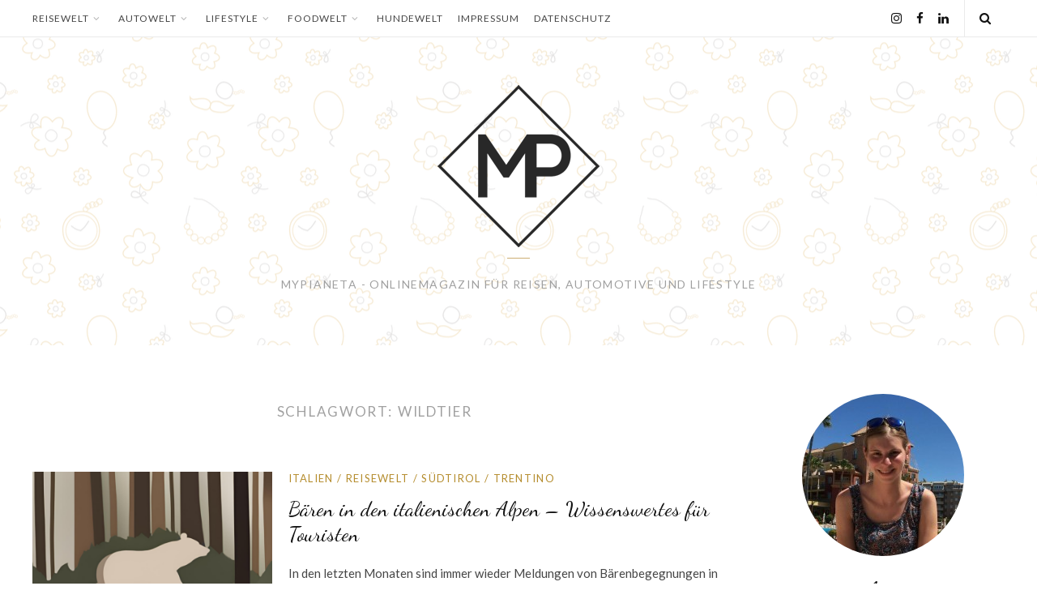

--- FILE ---
content_type: text/html; charset=UTF-8
request_url: https://mypianeta.de/tag/wildtier/
body_size: 14631
content:
<!DOCTYPE html>
<html lang="de">
<head>
    <meta charset="UTF-8">
    <meta name="viewport" content="width=device-width, initial-scale=1">
    <link rel="profile" href="http://gmpg.org/xfn/11">
    
    <meta name='robots' content='index, follow, max-image-preview:large, max-snippet:-1, max-video-preview:-1' />
	<style>img:is([sizes="auto" i], [sizes^="auto," i]) { contain-intrinsic-size: 3000px 1500px }</style>
	
	<!-- This site is optimized with the Yoast SEO plugin v26.6 - https://yoast.com/wordpress/plugins/seo/ -->
	<title>Wildtier Archive - MyPianeta</title>
	<link rel="canonical" href="https://mypianeta.de/tag/wildtier/" />
	<meta property="og:locale" content="de_DE" />
	<meta property="og:type" content="article" />
	<meta property="og:title" content="Wildtier Archive - MyPianeta" />
	<meta property="og:url" content="https://mypianeta.de/tag/wildtier/" />
	<meta property="og:site_name" content="MyPianeta" />
	<meta name="twitter:card" content="summary_large_image" />
	<script type="application/ld+json" class="yoast-schema-graph">{"@context":"https://schema.org","@graph":[{"@type":"CollectionPage","@id":"https://mypianeta.de/tag/wildtier/","url":"https://mypianeta.de/tag/wildtier/","name":"Wildtier Archive - MyPianeta","isPartOf":{"@id":"https://mypianeta.de/#website"},"primaryImageOfPage":{"@id":"https://mypianeta.de/tag/wildtier/#primaryimage"},"image":{"@id":"https://mypianeta.de/tag/wildtier/#primaryimage"},"thumbnailUrl":"https://mypianeta.de/wp-content/uploads/2024/05/Baer-Symbolbild.png","breadcrumb":{"@id":"https://mypianeta.de/tag/wildtier/#breadcrumb"},"inLanguage":"de"},{"@type":"ImageObject","inLanguage":"de","@id":"https://mypianeta.de/tag/wildtier/#primaryimage","url":"https://mypianeta.de/wp-content/uploads/2024/05/Baer-Symbolbild.png","contentUrl":"https://mypianeta.de/wp-content/uploads/2024/05/Baer-Symbolbild.png","width":1201,"height":675},{"@type":"BreadcrumbList","@id":"https://mypianeta.de/tag/wildtier/#breadcrumb","itemListElement":[{"@type":"ListItem","position":1,"name":"Startseite","item":"https://mypianeta.de/"},{"@type":"ListItem","position":2,"name":"Wildtier"}]},{"@type":"WebSite","@id":"https://mypianeta.de/#website","url":"https://mypianeta.de/","name":"MyPianeta","description":"","potentialAction":[{"@type":"SearchAction","target":{"@type":"EntryPoint","urlTemplate":"https://mypianeta.de/?s={search_term_string}"},"query-input":{"@type":"PropertyValueSpecification","valueRequired":true,"valueName":"search_term_string"}}],"inLanguage":"de"}]}</script>
	<!-- / Yoast SEO plugin. -->


<link rel='dns-prefetch' href='//fonts.googleapis.com' />
<link rel="alternate" type="application/rss+xml" title="MyPianeta &raquo; Feed" href="https://mypianeta.de/feed/" />
<link rel="alternate" type="application/rss+xml" title="MyPianeta &raquo; Kommentar-Feed" href="https://mypianeta.de/comments/feed/" />
<link rel="alternate" type="application/rss+xml" title="MyPianeta &raquo; Wildtier Schlagwort-Feed" href="https://mypianeta.de/tag/wildtier/feed/" />
<script type="text/javascript">
/* <![CDATA[ */
window._wpemojiSettings = {"baseUrl":"https:\/\/s.w.org\/images\/core\/emoji\/16.0.1\/72x72\/","ext":".png","svgUrl":"https:\/\/s.w.org\/images\/core\/emoji\/16.0.1\/svg\/","svgExt":".svg","source":{"concatemoji":"https:\/\/mypianeta.de\/wp-includes\/js\/wp-emoji-release.min.js?ver=6.8.3"}};
/*! This file is auto-generated */
!function(s,n){var o,i,e;function c(e){try{var t={supportTests:e,timestamp:(new Date).valueOf()};sessionStorage.setItem(o,JSON.stringify(t))}catch(e){}}function p(e,t,n){e.clearRect(0,0,e.canvas.width,e.canvas.height),e.fillText(t,0,0);var t=new Uint32Array(e.getImageData(0,0,e.canvas.width,e.canvas.height).data),a=(e.clearRect(0,0,e.canvas.width,e.canvas.height),e.fillText(n,0,0),new Uint32Array(e.getImageData(0,0,e.canvas.width,e.canvas.height).data));return t.every(function(e,t){return e===a[t]})}function u(e,t){e.clearRect(0,0,e.canvas.width,e.canvas.height),e.fillText(t,0,0);for(var n=e.getImageData(16,16,1,1),a=0;a<n.data.length;a++)if(0!==n.data[a])return!1;return!0}function f(e,t,n,a){switch(t){case"flag":return n(e,"\ud83c\udff3\ufe0f\u200d\u26a7\ufe0f","\ud83c\udff3\ufe0f\u200b\u26a7\ufe0f")?!1:!n(e,"\ud83c\udde8\ud83c\uddf6","\ud83c\udde8\u200b\ud83c\uddf6")&&!n(e,"\ud83c\udff4\udb40\udc67\udb40\udc62\udb40\udc65\udb40\udc6e\udb40\udc67\udb40\udc7f","\ud83c\udff4\u200b\udb40\udc67\u200b\udb40\udc62\u200b\udb40\udc65\u200b\udb40\udc6e\u200b\udb40\udc67\u200b\udb40\udc7f");case"emoji":return!a(e,"\ud83e\udedf")}return!1}function g(e,t,n,a){var r="undefined"!=typeof WorkerGlobalScope&&self instanceof WorkerGlobalScope?new OffscreenCanvas(300,150):s.createElement("canvas"),o=r.getContext("2d",{willReadFrequently:!0}),i=(o.textBaseline="top",o.font="600 32px Arial",{});return e.forEach(function(e){i[e]=t(o,e,n,a)}),i}function t(e){var t=s.createElement("script");t.src=e,t.defer=!0,s.head.appendChild(t)}"undefined"!=typeof Promise&&(o="wpEmojiSettingsSupports",i=["flag","emoji"],n.supports={everything:!0,everythingExceptFlag:!0},e=new Promise(function(e){s.addEventListener("DOMContentLoaded",e,{once:!0})}),new Promise(function(t){var n=function(){try{var e=JSON.parse(sessionStorage.getItem(o));if("object"==typeof e&&"number"==typeof e.timestamp&&(new Date).valueOf()<e.timestamp+604800&&"object"==typeof e.supportTests)return e.supportTests}catch(e){}return null}();if(!n){if("undefined"!=typeof Worker&&"undefined"!=typeof OffscreenCanvas&&"undefined"!=typeof URL&&URL.createObjectURL&&"undefined"!=typeof Blob)try{var e="postMessage("+g.toString()+"("+[JSON.stringify(i),f.toString(),p.toString(),u.toString()].join(",")+"));",a=new Blob([e],{type:"text/javascript"}),r=new Worker(URL.createObjectURL(a),{name:"wpTestEmojiSupports"});return void(r.onmessage=function(e){c(n=e.data),r.terminate(),t(n)})}catch(e){}c(n=g(i,f,p,u))}t(n)}).then(function(e){for(var t in e)n.supports[t]=e[t],n.supports.everything=n.supports.everything&&n.supports[t],"flag"!==t&&(n.supports.everythingExceptFlag=n.supports.everythingExceptFlag&&n.supports[t]);n.supports.everythingExceptFlag=n.supports.everythingExceptFlag&&!n.supports.flag,n.DOMReady=!1,n.readyCallback=function(){n.DOMReady=!0}}).then(function(){return e}).then(function(){var e;n.supports.everything||(n.readyCallback(),(e=n.source||{}).concatemoji?t(e.concatemoji):e.wpemoji&&e.twemoji&&(t(e.twemoji),t(e.wpemoji)))}))}((window,document),window._wpemojiSettings);
/* ]]> */
</script>
<!-- mypianeta.de is managing ads with Advanced Ads 2.0.16 – https://wpadvancedads.com/ --><script id="mypia-ready">
			window.advanced_ads_ready=function(e,a){a=a||"complete";var d=function(e){return"interactive"===a?"loading"!==e:"complete"===e};d(document.readyState)?e():document.addEventListener("readystatechange",(function(a){d(a.target.readyState)&&e()}),{once:"interactive"===a})},window.advanced_ads_ready_queue=window.advanced_ads_ready_queue||[];		</script>
		<style id='wp-emoji-styles-inline-css' type='text/css'>

	img.wp-smiley, img.emoji {
		display: inline !important;
		border: none !important;
		box-shadow: none !important;
		height: 1em !important;
		width: 1em !important;
		margin: 0 0.07em !important;
		vertical-align: -0.1em !important;
		background: none !important;
		padding: 0 !important;
	}
</style>
<link rel='stylesheet' id='wp-block-library-css' href='https://mypianeta.de/wp-includes/css/dist/block-library/style.min.css?ver=6.8.3' type='text/css' media='all' />
<style id='classic-theme-styles-inline-css' type='text/css'>
/*! This file is auto-generated */
.wp-block-button__link{color:#fff;background-color:#32373c;border-radius:9999px;box-shadow:none;text-decoration:none;padding:calc(.667em + 2px) calc(1.333em + 2px);font-size:1.125em}.wp-block-file__button{background:#32373c;color:#fff;text-decoration:none}
</style>
<style id='global-styles-inline-css' type='text/css'>
:root{--wp--preset--aspect-ratio--square: 1;--wp--preset--aspect-ratio--4-3: 4/3;--wp--preset--aspect-ratio--3-4: 3/4;--wp--preset--aspect-ratio--3-2: 3/2;--wp--preset--aspect-ratio--2-3: 2/3;--wp--preset--aspect-ratio--16-9: 16/9;--wp--preset--aspect-ratio--9-16: 9/16;--wp--preset--color--black: #000000;--wp--preset--color--cyan-bluish-gray: #abb8c3;--wp--preset--color--white: #ffffff;--wp--preset--color--pale-pink: #f78da7;--wp--preset--color--vivid-red: #cf2e2e;--wp--preset--color--luminous-vivid-orange: #ff6900;--wp--preset--color--luminous-vivid-amber: #fcb900;--wp--preset--color--light-green-cyan: #7bdcb5;--wp--preset--color--vivid-green-cyan: #00d084;--wp--preset--color--pale-cyan-blue: #8ed1fc;--wp--preset--color--vivid-cyan-blue: #0693e3;--wp--preset--color--vivid-purple: #9b51e0;--wp--preset--gradient--vivid-cyan-blue-to-vivid-purple: linear-gradient(135deg,rgba(6,147,227,1) 0%,rgb(155,81,224) 100%);--wp--preset--gradient--light-green-cyan-to-vivid-green-cyan: linear-gradient(135deg,rgb(122,220,180) 0%,rgb(0,208,130) 100%);--wp--preset--gradient--luminous-vivid-amber-to-luminous-vivid-orange: linear-gradient(135deg,rgba(252,185,0,1) 0%,rgba(255,105,0,1) 100%);--wp--preset--gradient--luminous-vivid-orange-to-vivid-red: linear-gradient(135deg,rgba(255,105,0,1) 0%,rgb(207,46,46) 100%);--wp--preset--gradient--very-light-gray-to-cyan-bluish-gray: linear-gradient(135deg,rgb(238,238,238) 0%,rgb(169,184,195) 100%);--wp--preset--gradient--cool-to-warm-spectrum: linear-gradient(135deg,rgb(74,234,220) 0%,rgb(151,120,209) 20%,rgb(207,42,186) 40%,rgb(238,44,130) 60%,rgb(251,105,98) 80%,rgb(254,248,76) 100%);--wp--preset--gradient--blush-light-purple: linear-gradient(135deg,rgb(255,206,236) 0%,rgb(152,150,240) 100%);--wp--preset--gradient--blush-bordeaux: linear-gradient(135deg,rgb(254,205,165) 0%,rgb(254,45,45) 50%,rgb(107,0,62) 100%);--wp--preset--gradient--luminous-dusk: linear-gradient(135deg,rgb(255,203,112) 0%,rgb(199,81,192) 50%,rgb(65,88,208) 100%);--wp--preset--gradient--pale-ocean: linear-gradient(135deg,rgb(255,245,203) 0%,rgb(182,227,212) 50%,rgb(51,167,181) 100%);--wp--preset--gradient--electric-grass: linear-gradient(135deg,rgb(202,248,128) 0%,rgb(113,206,126) 100%);--wp--preset--gradient--midnight: linear-gradient(135deg,rgb(2,3,129) 0%,rgb(40,116,252) 100%);--wp--preset--font-size--small: 13px;--wp--preset--font-size--medium: 20px;--wp--preset--font-size--large: 36px;--wp--preset--font-size--x-large: 42px;--wp--preset--spacing--20: 0.44rem;--wp--preset--spacing--30: 0.67rem;--wp--preset--spacing--40: 1rem;--wp--preset--spacing--50: 1.5rem;--wp--preset--spacing--60: 2.25rem;--wp--preset--spacing--70: 3.38rem;--wp--preset--spacing--80: 5.06rem;--wp--preset--shadow--natural: 6px 6px 9px rgba(0, 0, 0, 0.2);--wp--preset--shadow--deep: 12px 12px 50px rgba(0, 0, 0, 0.4);--wp--preset--shadow--sharp: 6px 6px 0px rgba(0, 0, 0, 0.2);--wp--preset--shadow--outlined: 6px 6px 0px -3px rgba(255, 255, 255, 1), 6px 6px rgba(0, 0, 0, 1);--wp--preset--shadow--crisp: 6px 6px 0px rgba(0, 0, 0, 1);}:where(.is-layout-flex){gap: 0.5em;}:where(.is-layout-grid){gap: 0.5em;}body .is-layout-flex{display: flex;}.is-layout-flex{flex-wrap: wrap;align-items: center;}.is-layout-flex > :is(*, div){margin: 0;}body .is-layout-grid{display: grid;}.is-layout-grid > :is(*, div){margin: 0;}:where(.wp-block-columns.is-layout-flex){gap: 2em;}:where(.wp-block-columns.is-layout-grid){gap: 2em;}:where(.wp-block-post-template.is-layout-flex){gap: 1.25em;}:where(.wp-block-post-template.is-layout-grid){gap: 1.25em;}.has-black-color{color: var(--wp--preset--color--black) !important;}.has-cyan-bluish-gray-color{color: var(--wp--preset--color--cyan-bluish-gray) !important;}.has-white-color{color: var(--wp--preset--color--white) !important;}.has-pale-pink-color{color: var(--wp--preset--color--pale-pink) !important;}.has-vivid-red-color{color: var(--wp--preset--color--vivid-red) !important;}.has-luminous-vivid-orange-color{color: var(--wp--preset--color--luminous-vivid-orange) !important;}.has-luminous-vivid-amber-color{color: var(--wp--preset--color--luminous-vivid-amber) !important;}.has-light-green-cyan-color{color: var(--wp--preset--color--light-green-cyan) !important;}.has-vivid-green-cyan-color{color: var(--wp--preset--color--vivid-green-cyan) !important;}.has-pale-cyan-blue-color{color: var(--wp--preset--color--pale-cyan-blue) !important;}.has-vivid-cyan-blue-color{color: var(--wp--preset--color--vivid-cyan-blue) !important;}.has-vivid-purple-color{color: var(--wp--preset--color--vivid-purple) !important;}.has-black-background-color{background-color: var(--wp--preset--color--black) !important;}.has-cyan-bluish-gray-background-color{background-color: var(--wp--preset--color--cyan-bluish-gray) !important;}.has-white-background-color{background-color: var(--wp--preset--color--white) !important;}.has-pale-pink-background-color{background-color: var(--wp--preset--color--pale-pink) !important;}.has-vivid-red-background-color{background-color: var(--wp--preset--color--vivid-red) !important;}.has-luminous-vivid-orange-background-color{background-color: var(--wp--preset--color--luminous-vivid-orange) !important;}.has-luminous-vivid-amber-background-color{background-color: var(--wp--preset--color--luminous-vivid-amber) !important;}.has-light-green-cyan-background-color{background-color: var(--wp--preset--color--light-green-cyan) !important;}.has-vivid-green-cyan-background-color{background-color: var(--wp--preset--color--vivid-green-cyan) !important;}.has-pale-cyan-blue-background-color{background-color: var(--wp--preset--color--pale-cyan-blue) !important;}.has-vivid-cyan-blue-background-color{background-color: var(--wp--preset--color--vivid-cyan-blue) !important;}.has-vivid-purple-background-color{background-color: var(--wp--preset--color--vivid-purple) !important;}.has-black-border-color{border-color: var(--wp--preset--color--black) !important;}.has-cyan-bluish-gray-border-color{border-color: var(--wp--preset--color--cyan-bluish-gray) !important;}.has-white-border-color{border-color: var(--wp--preset--color--white) !important;}.has-pale-pink-border-color{border-color: var(--wp--preset--color--pale-pink) !important;}.has-vivid-red-border-color{border-color: var(--wp--preset--color--vivid-red) !important;}.has-luminous-vivid-orange-border-color{border-color: var(--wp--preset--color--luminous-vivid-orange) !important;}.has-luminous-vivid-amber-border-color{border-color: var(--wp--preset--color--luminous-vivid-amber) !important;}.has-light-green-cyan-border-color{border-color: var(--wp--preset--color--light-green-cyan) !important;}.has-vivid-green-cyan-border-color{border-color: var(--wp--preset--color--vivid-green-cyan) !important;}.has-pale-cyan-blue-border-color{border-color: var(--wp--preset--color--pale-cyan-blue) !important;}.has-vivid-cyan-blue-border-color{border-color: var(--wp--preset--color--vivid-cyan-blue) !important;}.has-vivid-purple-border-color{border-color: var(--wp--preset--color--vivid-purple) !important;}.has-vivid-cyan-blue-to-vivid-purple-gradient-background{background: var(--wp--preset--gradient--vivid-cyan-blue-to-vivid-purple) !important;}.has-light-green-cyan-to-vivid-green-cyan-gradient-background{background: var(--wp--preset--gradient--light-green-cyan-to-vivid-green-cyan) !important;}.has-luminous-vivid-amber-to-luminous-vivid-orange-gradient-background{background: var(--wp--preset--gradient--luminous-vivid-amber-to-luminous-vivid-orange) !important;}.has-luminous-vivid-orange-to-vivid-red-gradient-background{background: var(--wp--preset--gradient--luminous-vivid-orange-to-vivid-red) !important;}.has-very-light-gray-to-cyan-bluish-gray-gradient-background{background: var(--wp--preset--gradient--very-light-gray-to-cyan-bluish-gray) !important;}.has-cool-to-warm-spectrum-gradient-background{background: var(--wp--preset--gradient--cool-to-warm-spectrum) !important;}.has-blush-light-purple-gradient-background{background: var(--wp--preset--gradient--blush-light-purple) !important;}.has-blush-bordeaux-gradient-background{background: var(--wp--preset--gradient--blush-bordeaux) !important;}.has-luminous-dusk-gradient-background{background: var(--wp--preset--gradient--luminous-dusk) !important;}.has-pale-ocean-gradient-background{background: var(--wp--preset--gradient--pale-ocean) !important;}.has-electric-grass-gradient-background{background: var(--wp--preset--gradient--electric-grass) !important;}.has-midnight-gradient-background{background: var(--wp--preset--gradient--midnight) !important;}.has-small-font-size{font-size: var(--wp--preset--font-size--small) !important;}.has-medium-font-size{font-size: var(--wp--preset--font-size--medium) !important;}.has-large-font-size{font-size: var(--wp--preset--font-size--large) !important;}.has-x-large-font-size{font-size: var(--wp--preset--font-size--x-large) !important;}
:where(.wp-block-post-template.is-layout-flex){gap: 1.25em;}:where(.wp-block-post-template.is-layout-grid){gap: 1.25em;}
:where(.wp-block-columns.is-layout-flex){gap: 2em;}:where(.wp-block-columns.is-layout-grid){gap: 2em;}
:root :where(.wp-block-pullquote){font-size: 1.5em;line-height: 1.6;}
</style>
<link rel='stylesheet' id='related-posts-by-taxonomy-css' href='https://mypianeta.de/wp-content/plugins/related-posts-by-taxonomy/includes/assets/css/styles.css?ver=6.8.3' type='text/css' media='all' />
<link rel='stylesheet' id='anni-style-css' href='https://mypianeta.de/wp-content/themes/anni/style.css?ver=1.4.1' type='text/css' media='all' />
<style id='anni-style-inline-css' type='text/css'>
button:hover,input[type="button"]:hover,input[type="reset"]:hover,input[type="submit"]:hover,button:focus,input[type="button"]:focus,input[type="reset"]:focus,input[type="submit"]:focus,button:active,input[type="button"]:active,input[type="reset"]:active,input[type="submit"]:active,.widget_mc4wp_form_widget input[type="submit"]:hover,.widget_mc4wp_form_widget input[type="submit"]:active,.widget_mc4wp_form_widget input[type="submit"]:focus,.format-quote .entry-header .entry-sub-title:before,.format-link .entry-header .entry-sub-title:before,.entry-share ul li a:hover,.entry-share ul li a:active,.entry-share ul li a:focus,.site-footer-container-widget button:hover,.site-footer-container-widget input[type="button"]:hover,.site-footer-container-widget input[type="reset"]:hover,.site-footer-container-widget input[type="submit"]:hover,.site-footer-container-widget button:focus,.site-footer-container-widget input[type="button"]:focus,.site-footer-container-widget input[type="reset"]:focus,.site-footer-container-widget input[type="submit"]:focus,.site-footer-container-widget button:active,.site-footer-container-widget input[type="button"]:active,.site-footer-container-widget input[type="reset"]:active,.site-footer-container-widget input[type="submit"]:active,blockquote > cite:before,blockquote p > cite:before,.site-title + .site-description:before,.format-quote .entry-header .entry-sub-title:before,.format-link .entry-header .entry-sub-title:before,.anni_widget_about .widget-title:after {background-color:#cdae73;}.entry-share ul li:last-child a:hover:after,.entry-share ul li:last-child a:active:after,.entry-share ul li:last-child a:focus:after {border-top-color:#cdae73;}.ab-top-anchor:hover,.ab-top-anchor:active {background-color:#cdae73;border-color:#cdae73;}a:hover,a:focus,a:active,.entry-content a,.main-navigation .menu > li > a:hover,.main-navigation .menu > li > a:focus,.main-navigation .menu > li > a:active,.main-navigation ul ul a:hover,.main-navigation ul ul a:active,.main-navigation ul ul a:focus,.main-mobile-navigation .menu > li > a:hover,.main-mobile-navigation .menu > li > a:focus,.main-mobile-navigation .menu > li > a:active,.main-mobile-navigation .menu ul > li > a:hover,.main-mobile-navigation .menu ul > li > a:focus,.main-mobile-navigation .menu ul > li > a:active,.post-navigation a:hover .post-title,.post-navigation a:focus .post-title,.post-navigation a:active .post-title,.sidebar a:hover,.sidebar a:active,.sidebar a:focus,.more-link-wrap .more-link,.cat-links,.cat-links a,.format-link .entry-sub-title a,.ab-related .post-title:hover,.ab-related .post-title:active,.ab-related .post-title:focus,.author-social li a:hover,.author-social li a:focus,.author-social li a:active,.comment-metadata a:hover,.comment-metadata a:active,.comment-metadata a:focus,.site-footer-widgets a:hover,.site-footer-widgets a:active,.site-footer-widgets a:focus {color:#b58d2e;}.more-link-wrap .more-link,.format-link .entry-sub-title a {-webkit-box-shadow:0 1px 0 0 rgba(181,141,46,.3);-moz-box-shadow:0 1px 0 0 rgba(181,141,46,.3);box-shadow:0 1px 0 0 rgba(181,141,46,.3);}.site-title a {font-size:0 !important;display:block;}.ab-recent-posts {margin-top:4em;}.ab-recent-posts.ab-carousel {margin-top:0;}.site-header .ab-bg-img {background:url(https://mypianeta.de/wp-content/uploads/2018/05/header.png) center no-repeat;-webkit-background-size:cover;-moz-background-size:cover;-o-background-size:cover;background-size:cover;}.site-header {border:none;}.site-header .ab-bg-img {background:url(https://mypianeta.de/wp-content/uploads/2018/05/header22.png) center repeat;}.site-header {border:none;}.author-info-wrap .ab-bg-img {background:url(https://mypianeta.de/wp-content/uploads/2018/05/author-background-2-1.jpg) center no-repeat;-webkit-background-size:cover;-moz-background-size:cover;-o-background-size:cover;background-size:cover;display:block;}.single-post .site-main > article + .author-info-wrap,.single-post .hentry + .author-info-wrap {border:none;margin-top:4em;padding:4em;}@media screen and (max-width:480px) {.single-post .site-main > article + .author-info-wrap,.single-post .hentry + .author-info-wrap {padding:2em;}}
</style>
<link rel='stylesheet' id='anni-custom-font-css' href='//fonts.googleapis.com/css?family=Dancing+Script%3A400%7CLato%3A400%2C700&#038;ver=6.8.3' type='text/css' media='all' />
<link rel='stylesheet' id='tablepress-default-css' href='https://mypianeta.de/wp-content/tablepress-combined.min.css?ver=55' type='text/css' media='all' />
<link rel='stylesheet' id='slimbox2-css' href='https://mypianeta.de/wp-content/plugins/wp-slimbox2/css/slimbox2.css?ver=1.1' type='text/css' media='screen' />
<script type="text/javascript" src="https://mypianeta.de/wp-includes/js/jquery/jquery.min.js?ver=3.7.1" id="jquery-core-js"></script>
<script type="text/javascript" src="https://mypianeta.de/wp-includes/js/jquery/jquery-migrate.min.js?ver=3.4.1" id="jquery-migrate-js"></script>
<script type="text/javascript" id="advanced-ads-advanced-js-js-extra">
/* <![CDATA[ */
var advads_options = {"blog_id":"1","privacy":{"enabled":false,"state":"not_needed"}};
/* ]]> */
</script>
<script type="text/javascript" src="https://mypianeta.de/wp-content/plugins/advanced-ads/public/assets/js/advanced.min.js?ver=2.0.16" id="advanced-ads-advanced-js-js"></script>
<script type="text/javascript" src="https://mypianeta.de/wp-content/plugins/wp-slimbox2/javascript/slimbox2.js?ver=2.04" id="slimbox2-js"></script>
<script type="text/javascript" id="slimbox2_autoload-js-extra">
/* <![CDATA[ */
var slimbox2_options = {"autoload":"1","overlayColor":"#000000","loop":"","overlayOpacity":"0.8","overlayFadeDuration":"400","resizeDuration":"400","resizeEasing":"swing","initialWidth":"250","initialHeight":"250","imageFadeDuration":"400","captionAnimationDuration":"400","caption":"el.title || el.firstChild.alt || el.firstChild.title || el.href || el.href","url":"1","selector":"div.entry-content, div.gallery, div.entry, div.post, div#page, body","counterText":"Bild {x} von {y}","closeKeys":"27,88,67","previousKeys":"37,90","nextKeys":"39,86","prev":"https:\/\/mypianeta.de\/wp-content\/plugins\/wp-slimbox2\/images\/de_DE\/prevlabel-de.gif","next":"https:\/\/mypianeta.de\/wp-content\/plugins\/wp-slimbox2\/images\/de_DE\/nextlabel-de.gif","close":"https:\/\/mypianeta.de\/wp-content\/plugins\/wp-slimbox2\/images\/de_DE\/closelabel-de.gif","picasaweb":"","flickr":"","mobile":""};
/* ]]> */
</script>
<script type="text/javascript" src="https://mypianeta.de/wp-content/plugins/wp-slimbox2/javascript/slimbox2_autoload.js?ver=1.0.4b" id="slimbox2_autoload-js"></script>
<link rel="https://api.w.org/" href="https://mypianeta.de/wp-json/" /><link rel="alternate" title="JSON" type="application/json" href="https://mypianeta.de/wp-json/wp/v2/tags/5156" /><link rel="EditURI" type="application/rsd+xml" title="RSD" href="https://mypianeta.de/xmlrpc.php?rsd" />
<meta name="generator" content="WordPress 6.8.3" />
<style>

/* CSS added by Hide Metadata Plugin */

.entry-meta .byline:before,
			.entry-header .entry-meta span.byline:before,
			.entry-meta .byline:after,
			.entry-header .entry-meta span.byline:after,
			.single .byline, .group-blog .byline,
			.entry-meta .byline,
			.entry-header .entry-meta > span.byline,
			.entry-meta .author.vcard  {
				content: '';
				display: none;
				margin: 0;
			}
.entry-meta .posted-on:before,
			.entry-header .entry-meta > span.posted-on:before,
			.entry-meta .posted-on:after,
			.entry-header .entry-meta > span.posted-on:after,
			.entry-meta .posted-on,
			.entry-header .entry-meta > span.posted-on {
				content: '';
				display: none;
				margin: 0;
			}</style>
<meta name="referrer" content="no-referrer-when-downgrade" />
<style> #wp-worthy-pixel { line-height: 1px; height: 1px; margin: 0; padding: 0; overflow: hidden; } </style>
<script type="text/javascript">
		var advadsCfpQueue = [];
		var advadsCfpAd = function( adID ){
			if ( 'undefined' == typeof advadsProCfp ) { advadsCfpQueue.push( adID ) } else { advadsProCfp.addElement( adID ) }
		};
		</script>
		<style>ins.adsbygoogle { background-color: transparent; padding: 0; }</style><script  async src="https://pagead2.googlesyndication.com/pagead/js/adsbygoogle.js?client=ca-pub-6520816374675946" crossorigin="anonymous"></script><link rel="icon" href="https://mypianeta.de/wp-content/uploads/2015/11/cropped-my-pianetaFB-220x220.jpg" sizes="32x32" />
<link rel="icon" href="https://mypianeta.de/wp-content/uploads/2015/11/cropped-my-pianetaFB-220x220.jpg" sizes="192x192" />
<link rel="apple-touch-icon" href="https://mypianeta.de/wp-content/uploads/2015/11/cropped-my-pianetaFB-220x220.jpg" />
<meta name="msapplication-TileImage" content="https://mypianeta.de/wp-content/uploads/2015/11/cropped-my-pianetaFB-300x300.jpg" />

<!-- BEGIN Analytics Insights v6.3.11 - https://wordpress.org/plugins/analytics-insights/ -->
<script async src="https://www.googletagmanager.com/gtag/js?id=G-DSE694Z8KM"></script>
<script>
  window.dataLayer = window.dataLayer || [];
  function gtag(){dataLayer.push(arguments);}
  gtag('js', new Date());
  gtag('config', 'G-DSE694Z8KM');
  if (window.performance) {
    var timeSincePageLoad = Math.round(performance.now());
    gtag('event', 'timing_complete', {
      'name': 'load',
      'value': timeSincePageLoad,
      'event_category': 'JS Dependencies'
    });
  }
</script>
<!-- END Analytics Insights -->
<style id="sccss"></style><!--[if lt IE 9]><script src="https://mypianeta.de/wp-content/themes/anni/js/html5shiv.js"></script><![endif]--></head>

<body class="archive tag tag-wildtier tag-5156 wp-theme-anni group-blog hfeed ab-sidebar-right aa-prefix-mypia-">
<div id="page" class="site">
    <div id="ab-overlay"></div>

	<a class="skip-link screen-reader-text" href="#content">Skip to content</a>

    <div class="site-top-line">
        <div class="ab-container">
                                        <nav id="site-navigation" class="main-navigation clearfix w-padding">
                    <ul id="primary-menu" class="menu"><li id="menu-item-5187" class="menu-item menu-item-type-taxonomy menu-item-object-category menu-item-has-children menu-item-5187"><a href="https://mypianeta.de/category/reisewelt/">Reisewelt<span class="ab-angle-down"><i class="fa fa-angle-down"></i></span><span class="ab-angle-left"><i class="fa fa-angle-right"></i></span></a>
<ul class="sub-menu">
	<li id="menu-item-5445" class="menu-item menu-item-type-taxonomy menu-item-object-category menu-item-5445"><a href="https://mypianeta.de/category/reisewelt/reisevorschlaege/">Reisevorschläge<span class="ab-angle-down"><i class="fa fa-angle-down"></i></span><span class="ab-angle-left"><i class="fa fa-angle-right"></i></span></a></li>
	<li id="menu-item-5201" class="menu-item menu-item-type-taxonomy menu-item-object-category menu-item-5201"><a href="https://mypianeta.de/category/reisewelt/deutschland/">Deutschland<span class="ab-angle-down"><i class="fa fa-angle-down"></i></span><span class="ab-angle-left"><i class="fa fa-angle-right"></i></span></a></li>
	<li id="menu-item-5202" class="menu-item menu-item-type-taxonomy menu-item-object-category menu-item-5202"><a href="https://mypianeta.de/category/reisewelt/frankreich/">Frankreich<span class="ab-angle-down"><i class="fa fa-angle-down"></i></span><span class="ab-angle-left"><i class="fa fa-angle-right"></i></span></a></li>
	<li id="menu-item-5203" class="menu-item menu-item-type-taxonomy menu-item-object-category menu-item-5203"><a href="https://mypianeta.de/category/reisewelt/gibraltar/">Gibraltar<span class="ab-angle-down"><i class="fa fa-angle-down"></i></span><span class="ab-angle-left"><i class="fa fa-angle-right"></i></span></a></li>
	<li id="menu-item-5204" class="menu-item menu-item-type-taxonomy menu-item-object-category menu-item-5204"><a href="https://mypianeta.de/category/reisewelt/italien-reisewelt/">Italien<span class="ab-angle-down"><i class="fa fa-angle-down"></i></span><span class="ab-angle-left"><i class="fa fa-angle-right"></i></span></a></li>
	<li id="menu-item-5205" class="menu-item menu-item-type-taxonomy menu-item-object-category menu-item-5205"><a href="https://mypianeta.de/category/reisewelt/oesterreich/">Österreich<span class="ab-angle-down"><i class="fa fa-angle-down"></i></span><span class="ab-angle-left"><i class="fa fa-angle-right"></i></span></a></li>
	<li id="menu-item-5206" class="menu-item menu-item-type-taxonomy menu-item-object-category menu-item-5206"><a href="https://mypianeta.de/category/reisewelt/portugal/">Portugal<span class="ab-angle-down"><i class="fa fa-angle-down"></i></span><span class="ab-angle-left"><i class="fa fa-angle-right"></i></span></a></li>
	<li id="menu-item-5207" class="menu-item menu-item-type-taxonomy menu-item-object-category menu-item-5207"><a href="https://mypianeta.de/category/reisewelt/san-marino/">San Marino<span class="ab-angle-down"><i class="fa fa-angle-down"></i></span><span class="ab-angle-left"><i class="fa fa-angle-right"></i></span></a></li>
	<li id="menu-item-5208" class="menu-item menu-item-type-taxonomy menu-item-object-category menu-item-5208"><a href="https://mypianeta.de/category/reisewelt/spanien/">Spanien<span class="ab-angle-down"><i class="fa fa-angle-down"></i></span><span class="ab-angle-left"><i class="fa fa-angle-right"></i></span></a></li>
	<li id="menu-item-6665" class="menu-item menu-item-type-taxonomy menu-item-object-category menu-item-6665"><a href="https://mypianeta.de/category/reisewelt/aegypten/">Ägypten<span class="ab-angle-down"><i class="fa fa-angle-down"></i></span><span class="ab-angle-left"><i class="fa fa-angle-right"></i></span></a></li>
	<li id="menu-item-6678" class="menu-item menu-item-type-taxonomy menu-item-object-category menu-item-6678"><a href="https://mypianeta.de/category/reisewelt/island/">Island<span class="ab-angle-down"><i class="fa fa-angle-down"></i></span><span class="ab-angle-left"><i class="fa fa-angle-right"></i></span></a></li>
</ul>
</li>
<li id="menu-item-5189" class="menu-item menu-item-type-taxonomy menu-item-object-category menu-item-has-children menu-item-5189"><a href="https://mypianeta.de/category/autowelt/">Autowelt<span class="ab-angle-down"><i class="fa fa-angle-down"></i></span><span class="ab-angle-left"><i class="fa fa-angle-right"></i></span></a>
<ul class="sub-menu">
	<li id="menu-item-5193" class="menu-item menu-item-type-taxonomy menu-item-object-category menu-item-5193"><a href="https://mypianeta.de/category/autowelt/audi-q5/">Audi<span class="ab-angle-down"><i class="fa fa-angle-down"></i></span><span class="ab-angle-left"><i class="fa fa-angle-right"></i></span></a></li>
	<li id="menu-item-6042" class="menu-item menu-item-type-taxonomy menu-item-object-category menu-item-6042"><a href="https://mypianeta.de/category/autowelt/fiat/">Fiat<span class="ab-angle-down"><i class="fa fa-angle-down"></i></span><span class="ab-angle-left"><i class="fa fa-angle-right"></i></span></a></li>
	<li id="menu-item-5194" class="menu-item menu-item-type-taxonomy menu-item-object-category menu-item-5194"><a href="https://mypianeta.de/category/autowelt/honda/">Honda<span class="ab-angle-down"><i class="fa fa-angle-down"></i></span><span class="ab-angle-left"><i class="fa fa-angle-right"></i></span></a></li>
	<li id="menu-item-5195" class="menu-item menu-item-type-taxonomy menu-item-object-category menu-item-5195"><a href="https://mypianeta.de/category/autowelt/iveco/">Iveco<span class="ab-angle-down"><i class="fa fa-angle-down"></i></span><span class="ab-angle-left"><i class="fa fa-angle-right"></i></span></a></li>
	<li id="menu-item-5280" class="menu-item menu-item-type-taxonomy menu-item-object-category menu-item-5280"><a href="https://mypianeta.de/category/autowelt/infiniti/">Infiniti<span class="ab-angle-down"><i class="fa fa-angle-down"></i></span><span class="ab-angle-left"><i class="fa fa-angle-right"></i></span></a></li>
	<li id="menu-item-5196" class="menu-item menu-item-type-taxonomy menu-item-object-category menu-item-5196"><a href="https://mypianeta.de/category/autowelt/jaguar/">Jaguar<span class="ab-angle-down"><i class="fa fa-angle-down"></i></span><span class="ab-angle-left"><i class="fa fa-angle-right"></i></span></a></li>
	<li id="menu-item-5197" class="menu-item menu-item-type-taxonomy menu-item-object-category menu-item-5197"><a href="https://mypianeta.de/category/autowelt/jeep/">Jeep<span class="ab-angle-down"><i class="fa fa-angle-down"></i></span><span class="ab-angle-left"><i class="fa fa-angle-right"></i></span></a></li>
	<li id="menu-item-5198" class="menu-item menu-item-type-taxonomy menu-item-object-category menu-item-5198"><a href="https://mypianeta.de/category/autowelt/kia/">Kia<span class="ab-angle-down"><i class="fa fa-angle-down"></i></span><span class="ab-angle-left"><i class="fa fa-angle-right"></i></span></a></li>
	<li id="menu-item-5199" class="menu-item menu-item-type-taxonomy menu-item-object-category menu-item-5199"><a href="https://mypianeta.de/category/autowelt/opel/">Opel<span class="ab-angle-down"><i class="fa fa-angle-down"></i></span><span class="ab-angle-left"><i class="fa fa-angle-right"></i></span></a></li>
	<li id="menu-item-5200" class="menu-item menu-item-type-taxonomy menu-item-object-category menu-item-5200"><a href="https://mypianeta.de/category/autowelt/skoda/">Skoda<span class="ab-angle-down"><i class="fa fa-angle-down"></i></span><span class="ab-angle-left"><i class="fa fa-angle-right"></i></span></a></li>
	<li id="menu-item-5211" class="menu-item menu-item-type-taxonomy menu-item-object-category menu-item-5211"><a href="https://mypianeta.de/category/autowelt/volkswagen/">Volkswagen<span class="ab-angle-down"><i class="fa fa-angle-down"></i></span><span class="ab-angle-left"><i class="fa fa-angle-right"></i></span></a></li>
	<li id="menu-item-5209" class="menu-item menu-item-type-taxonomy menu-item-object-category menu-item-5209"><a href="https://mypianeta.de/category/blogparade/mein-auto-und-ich/">Mein Auto und Ich<span class="ab-angle-down"><i class="fa fa-angle-down"></i></span><span class="ab-angle-left"><i class="fa fa-angle-right"></i></span></a></li>
</ul>
</li>
<li id="menu-item-5190" class="menu-item menu-item-type-taxonomy menu-item-object-category menu-item-has-children menu-item-5190"><a href="https://mypianeta.de/category/lifestyle/">Lifestyle<span class="ab-angle-down"><i class="fa fa-angle-down"></i></span><span class="ab-angle-left"><i class="fa fa-angle-right"></i></span></a>
<ul class="sub-menu">
	<li id="menu-item-5920" class="menu-item menu-item-type-taxonomy menu-item-object-category menu-item-5920"><a href="https://mypianeta.de/category/lifestyle/wohnen/">Wohnen<span class="ab-angle-down"><i class="fa fa-angle-down"></i></span><span class="ab-angle-left"><i class="fa fa-angle-right"></i></span></a></li>
	<li id="menu-item-5994" class="menu-item menu-item-type-taxonomy menu-item-object-category menu-item-5994"><a href="https://mypianeta.de/category/testwelt/">Testwelt<span class="ab-angle-down"><i class="fa fa-angle-down"></i></span><span class="ab-angle-left"><i class="fa fa-angle-right"></i></span></a></li>
	<li id="menu-item-5210" class="menu-item menu-item-type-taxonomy menu-item-object-category menu-item-5210"><a href="https://mypianeta.de/category/eventwelt/">Events<span class="ab-angle-down"><i class="fa fa-angle-down"></i></span><span class="ab-angle-left"><i class="fa fa-angle-right"></i></span></a></li>
	<li id="menu-item-5188" class="menu-item menu-item-type-taxonomy menu-item-object-category menu-item-5188"><a href="https://mypianeta.de/category/verschiedenes/">Verschiedenes<span class="ab-angle-down"><i class="fa fa-angle-down"></i></span><span class="ab-angle-left"><i class="fa fa-angle-right"></i></span></a></li>
</ul>
</li>
<li id="menu-item-5191" class="menu-item menu-item-type-taxonomy menu-item-object-category menu-item-has-children menu-item-5191"><a href="https://mypianeta.de/category/essenswelt/">Foodwelt<span class="ab-angle-down"><i class="fa fa-angle-down"></i></span><span class="ab-angle-left"><i class="fa fa-angle-right"></i></span></a>
<ul class="sub-menu">
	<li id="menu-item-5214" class="menu-item menu-item-type-taxonomy menu-item-object-category menu-item-5214"><a href="https://mypianeta.de/category/essenswelt/torten-welt/">Backen<span class="ab-angle-down"><i class="fa fa-angle-down"></i></span><span class="ab-angle-left"><i class="fa fa-angle-right"></i></span></a></li>
	<li id="menu-item-5215" class="menu-item menu-item-type-taxonomy menu-item-object-category menu-item-5215"><a href="https://mypianeta.de/category/essenswelt/gemischtes/">Kochen<span class="ab-angle-down"><i class="fa fa-angle-down"></i></span><span class="ab-angle-left"><i class="fa fa-angle-right"></i></span></a></li>
	<li id="menu-item-5216" class="menu-item menu-item-type-taxonomy menu-item-object-category menu-item-5216"><a href="https://mypianeta.de/category/essenswelt/schokoladenwelt/">Süßes<span class="ab-angle-down"><i class="fa fa-angle-down"></i></span><span class="ab-angle-left"><i class="fa fa-angle-right"></i></span></a></li>
</ul>
</li>
<li id="menu-item-6255" class="menu-item menu-item-type-taxonomy menu-item-object-category menu-item-6255"><a href="https://mypianeta.de/category/hundewelt/">Hundewelt<span class="ab-angle-down"><i class="fa fa-angle-down"></i></span><span class="ab-angle-left"><i class="fa fa-angle-right"></i></span></a></li>
<li id="menu-item-6025" class="menu-item menu-item-type-post_type menu-item-object-page menu-item-6025"><a href="https://mypianeta.de/impressum/">Impressum<span class="ab-angle-down"><i class="fa fa-angle-down"></i></span><span class="ab-angle-left"><i class="fa fa-angle-right"></i></span></a></li>
<li id="menu-item-7784" class="menu-item menu-item-type-post_type menu-item-object-page menu-item-7784"><a href="https://mypianeta.de/datenschutz/">Datenschutz<span class="ab-angle-down"><i class="fa fa-angle-down"></i></span><span class="ab-angle-left"><i class="fa fa-angle-right"></i></span></a></li>
</ul>                </nav><!-- #site-navigation -->
            
            <div class="social-search-wrap">
                                    <nav id="header-social-navigation" class="social-navigation">
                        <div class="site-header-social"><ul id="menu-header-social" class="menu"><li id="menu-item-7766" class="menu-item menu-item-type-custom menu-item-object-custom menu-item-7766"><a href="https://www.instagram.com/anni0502/"><span class="screen-reader-text">instagram</span></a></li>
<li id="menu-item-7769" class="menu-item menu-item-type-custom menu-item-object-custom menu-item-7769"><a href="https://www.facebook.com/mypianetablog"><span class="screen-reader-text">facebook</span></a></li>
<li id="menu-item-7767" class="menu-item menu-item-type-custom menu-item-object-custom menu-item-7767"><a href="https://www.linkedin.com/in/anja-h-b18268113/"><span class="screen-reader-text">linkedin</span></a></li>
</ul></div>                    </nav><!--.social-navigation-->
                
                <div class="menu-toggle-search-wrap">
                                            <a href="javascript:void(0)" class="menu-toggle" aria-controls="primary-menu" aria-expanded="false">
                            <i class="fa fa-bars"></i><span class="screen-reader-text">Toggle Mobile Menu</span>
                        </a>
                                                                <div class="site-header-search">
                            <a id="search-header-toggle" href="javascript:void(0)">
                                <span class="ab-open"><i class="fa fa-search"></i><span class="screen-reader-text">Open Search</span></span>
                                <span class="ab-close">✕<span class="screen-reader-text">Close Search</span></span>
                            </a>
                        </div>
                                    </div>
            </div>
        </div>

                    <div class="site-header-search-form">
                <div class="ab-container">
                    <form role="search" method="get" class="search-form" action="https://mypianeta.de/">
    <label>
        <span class="screen-reader-text">Search for:</span>
        <input type="search" class="search-field" placeholder="Search…" value="" name="s" title="Search for:" />
    </label>
    <button type="submit" class="search-submit"><i class="fa fa-search"></i><span class="screen-reader-text">Search</span></button>
</form>                </div>
            </div>
            </div>

    
	<header id="masthead" class="site-header ">
        <div class="ab-bg-img"></div>
        <div class="ab-overlay"></div>
        <div class="ab-container">
            <div class="site-branding">
                                                            <h2 class="site-title">
                                                <a href="https://mypianeta.de/" rel="home">
                                                                    <img class="ab-logo-img" src="https://mypianeta.de/wp-content/uploads/2018/05/MPlogo2018-4.png" alt="MyPianeta" />
                                    <span class="visually-hidden">MyPianeta</span>
                                                            </a>
                                            </h2>
                                    
                                    <div class="site-description">MyPianeta - Onlinemagazin für Reisen, Automotive und Lifestyle</div>
                            </div><!-- .site-branding -->
        </div>
	</header><!-- #masthead -->

    
	<div id="content" class="site-content ab-container">

	<div id="primary" class="content-area">
		<main id="main" class="site-main">

		
			<header class="page-header">
				<h1 class="page-title"><span>Schlagwort: </span><span>Wildtier</span></h1>			</header><!-- .page-header -->

						
				<article id="post-9272" class="post-9272 post type-post status-publish format-standard has-post-thumbnail hentry category-italien-reisewelt category-reisewelt category-suedtirol category-trentino tag-alpen tag-alto-adige tag-baer tag-baeren tag-baeren-in-trentino tag-baersichtung tag-italien tag-italienische-berge tag-suedtirol tag-tipps tag-verhalten-bei-baerenbegegnung tag-vorbereitung-auf-wanderung tag-wanderung tag-wildtier">
    <div class="entry-featured">
                                            <a href="https://mypianeta.de/baeren-italienische-alpen/" class="entry-thumb" title="Permalink to: &ldquo;Bären in den italienischen Alpen &#8211; Wissenswertes für Touristen&rdquo;">
                <img width="720" height="480" src="https://mypianeta.de/wp-content/uploads/2024/05/Baer-Symbolbild-720x480.png" class="attachment-anni_720_cropped size-anni_720_cropped wp-post-image" alt="" decoding="async" fetchpriority="high" srcset="https://mypianeta.de/wp-content/uploads/2024/05/Baer-Symbolbild-720x480.png 720w, https://mypianeta.de/wp-content/uploads/2024/05/Baer-Symbolbild-960x640.png 960w" sizes="(max-width: 720px) 100vw, 720px" />            </a>
                </div>

    <div class="entry-wrap">
        <header class="entry-header">
                    <div class="entry-meta">
            <span class="cat-links"><a href="https://mypianeta.de/category/reisewelt/italien-reisewelt/" rel="category tag">Italien</a> / <a href="https://mypianeta.de/category/reisewelt/" rel="category tag">Reisewelt</a> / <a href="https://mypianeta.de/category/reisewelt/italien-reisewelt/suedtirol/" rel="category tag">Südtirol</a> / <a href="https://mypianeta.de/category/reisewelt/italien-reisewelt/trentino/" rel="category tag">Trentino</a></span>        </div>
    <h2 class="entry-title"><a href="https://mypianeta.de/baeren-italienische-alpen/" rel="bookmark">Bären in den italienischen Alpen &#8211; Wissenswertes für Touristen</a></h2>        <div class="entry-meta">
            <span class="posted-on"><a href="https://mypianeta.de/baeren-italienische-alpen/" rel="bookmark"><time class="entry-date published" datetime=""></time><time class="updated" datetime=""></time></a></span><span class="byline"> <span class="author vcard"><a class="url fn n" href=""></a></span></span>        </div><!-- .entry-meta -->
            </header><!--.entry-header-->

            <div class="entry-summary">
        <p>In den letzten Monaten sind immer wieder Meldungen von Bärenbegegnungen in den italienischen Alpen, genauer gesagt in der norditalienischen autonomen Region Trentino-Südtirol veröffentlicht worden. Erst…</p>
    </div>

        <footer class="entry-footer"></footer><!--.entry-footer-->
    </div>
</article><!--#post-##-->
			
            
		
		</main><!-- #main -->
	</div><!-- #primary -->



<div id="sidebar" class="sidebar">
    <div class="menu-toggle"><a href="javascript:void(0)">&#10005;</a></div>
            <nav id="site-mobile-navigation" class="main-mobile-navigation">
            <ul id="primary-mobile-menu" class="menu"><li class="menu-item menu-item-type-taxonomy menu-item-object-category menu-item-has-children menu-item-5187"><a href="https://mypianeta.de/category/reisewelt/">Reisewelt</a><span class="ab-angle-down"><i class="fa fa-angle-down"></i></span>
<ul class="sub-menu">
	<li class="menu-item menu-item-type-taxonomy menu-item-object-category menu-item-5445"><a href="https://mypianeta.de/category/reisewelt/reisevorschlaege/">Reisevorschläge</a><span class="ab-angle-down"><i class="fa fa-angle-down"></i></span></li>
	<li class="menu-item menu-item-type-taxonomy menu-item-object-category menu-item-5201"><a href="https://mypianeta.de/category/reisewelt/deutschland/">Deutschland</a><span class="ab-angle-down"><i class="fa fa-angle-down"></i></span></li>
	<li class="menu-item menu-item-type-taxonomy menu-item-object-category menu-item-5202"><a href="https://mypianeta.de/category/reisewelt/frankreich/">Frankreich</a><span class="ab-angle-down"><i class="fa fa-angle-down"></i></span></li>
	<li class="menu-item menu-item-type-taxonomy menu-item-object-category menu-item-5203"><a href="https://mypianeta.de/category/reisewelt/gibraltar/">Gibraltar</a><span class="ab-angle-down"><i class="fa fa-angle-down"></i></span></li>
	<li class="menu-item menu-item-type-taxonomy menu-item-object-category menu-item-5204"><a href="https://mypianeta.de/category/reisewelt/italien-reisewelt/">Italien</a><span class="ab-angle-down"><i class="fa fa-angle-down"></i></span></li>
	<li class="menu-item menu-item-type-taxonomy menu-item-object-category menu-item-5205"><a href="https://mypianeta.de/category/reisewelt/oesterreich/">Österreich</a><span class="ab-angle-down"><i class="fa fa-angle-down"></i></span></li>
	<li class="menu-item menu-item-type-taxonomy menu-item-object-category menu-item-5206"><a href="https://mypianeta.de/category/reisewelt/portugal/">Portugal</a><span class="ab-angle-down"><i class="fa fa-angle-down"></i></span></li>
	<li class="menu-item menu-item-type-taxonomy menu-item-object-category menu-item-5207"><a href="https://mypianeta.de/category/reisewelt/san-marino/">San Marino</a><span class="ab-angle-down"><i class="fa fa-angle-down"></i></span></li>
	<li class="menu-item menu-item-type-taxonomy menu-item-object-category menu-item-5208"><a href="https://mypianeta.de/category/reisewelt/spanien/">Spanien</a><span class="ab-angle-down"><i class="fa fa-angle-down"></i></span></li>
	<li class="menu-item menu-item-type-taxonomy menu-item-object-category menu-item-6665"><a href="https://mypianeta.de/category/reisewelt/aegypten/">Ägypten</a><span class="ab-angle-down"><i class="fa fa-angle-down"></i></span></li>
	<li class="menu-item menu-item-type-taxonomy menu-item-object-category menu-item-6678"><a href="https://mypianeta.de/category/reisewelt/island/">Island</a><span class="ab-angle-down"><i class="fa fa-angle-down"></i></span></li>
</ul>
</li>
<li class="menu-item menu-item-type-taxonomy menu-item-object-category menu-item-has-children menu-item-5189"><a href="https://mypianeta.de/category/autowelt/">Autowelt</a><span class="ab-angle-down"><i class="fa fa-angle-down"></i></span>
<ul class="sub-menu">
	<li class="menu-item menu-item-type-taxonomy menu-item-object-category menu-item-5193"><a href="https://mypianeta.de/category/autowelt/audi-q5/">Audi</a><span class="ab-angle-down"><i class="fa fa-angle-down"></i></span></li>
	<li class="menu-item menu-item-type-taxonomy menu-item-object-category menu-item-6042"><a href="https://mypianeta.de/category/autowelt/fiat/">Fiat</a><span class="ab-angle-down"><i class="fa fa-angle-down"></i></span></li>
	<li class="menu-item menu-item-type-taxonomy menu-item-object-category menu-item-5194"><a href="https://mypianeta.de/category/autowelt/honda/">Honda</a><span class="ab-angle-down"><i class="fa fa-angle-down"></i></span></li>
	<li class="menu-item menu-item-type-taxonomy menu-item-object-category menu-item-5195"><a href="https://mypianeta.de/category/autowelt/iveco/">Iveco</a><span class="ab-angle-down"><i class="fa fa-angle-down"></i></span></li>
	<li class="menu-item menu-item-type-taxonomy menu-item-object-category menu-item-5280"><a href="https://mypianeta.de/category/autowelt/infiniti/">Infiniti</a><span class="ab-angle-down"><i class="fa fa-angle-down"></i></span></li>
	<li class="menu-item menu-item-type-taxonomy menu-item-object-category menu-item-5196"><a href="https://mypianeta.de/category/autowelt/jaguar/">Jaguar</a><span class="ab-angle-down"><i class="fa fa-angle-down"></i></span></li>
	<li class="menu-item menu-item-type-taxonomy menu-item-object-category menu-item-5197"><a href="https://mypianeta.de/category/autowelt/jeep/">Jeep</a><span class="ab-angle-down"><i class="fa fa-angle-down"></i></span></li>
	<li class="menu-item menu-item-type-taxonomy menu-item-object-category menu-item-5198"><a href="https://mypianeta.de/category/autowelt/kia/">Kia</a><span class="ab-angle-down"><i class="fa fa-angle-down"></i></span></li>
	<li class="menu-item menu-item-type-taxonomy menu-item-object-category menu-item-5199"><a href="https://mypianeta.de/category/autowelt/opel/">Opel</a><span class="ab-angle-down"><i class="fa fa-angle-down"></i></span></li>
	<li class="menu-item menu-item-type-taxonomy menu-item-object-category menu-item-5200"><a href="https://mypianeta.de/category/autowelt/skoda/">Skoda</a><span class="ab-angle-down"><i class="fa fa-angle-down"></i></span></li>
	<li class="menu-item menu-item-type-taxonomy menu-item-object-category menu-item-5211"><a href="https://mypianeta.de/category/autowelt/volkswagen/">Volkswagen</a><span class="ab-angle-down"><i class="fa fa-angle-down"></i></span></li>
	<li class="menu-item menu-item-type-taxonomy menu-item-object-category menu-item-5209"><a href="https://mypianeta.de/category/blogparade/mein-auto-und-ich/">Mein Auto und Ich</a><span class="ab-angle-down"><i class="fa fa-angle-down"></i></span></li>
</ul>
</li>
<li class="menu-item menu-item-type-taxonomy menu-item-object-category menu-item-has-children menu-item-5190"><a href="https://mypianeta.de/category/lifestyle/">Lifestyle</a><span class="ab-angle-down"><i class="fa fa-angle-down"></i></span>
<ul class="sub-menu">
	<li class="menu-item menu-item-type-taxonomy menu-item-object-category menu-item-5920"><a href="https://mypianeta.de/category/lifestyle/wohnen/">Wohnen</a><span class="ab-angle-down"><i class="fa fa-angle-down"></i></span></li>
	<li class="menu-item menu-item-type-taxonomy menu-item-object-category menu-item-5994"><a href="https://mypianeta.de/category/testwelt/">Testwelt</a><span class="ab-angle-down"><i class="fa fa-angle-down"></i></span></li>
	<li class="menu-item menu-item-type-taxonomy menu-item-object-category menu-item-5210"><a href="https://mypianeta.de/category/eventwelt/">Events</a><span class="ab-angle-down"><i class="fa fa-angle-down"></i></span></li>
	<li class="menu-item menu-item-type-taxonomy menu-item-object-category menu-item-5188"><a href="https://mypianeta.de/category/verschiedenes/">Verschiedenes</a><span class="ab-angle-down"><i class="fa fa-angle-down"></i></span></li>
</ul>
</li>
<li class="menu-item menu-item-type-taxonomy menu-item-object-category menu-item-has-children menu-item-5191"><a href="https://mypianeta.de/category/essenswelt/">Foodwelt</a><span class="ab-angle-down"><i class="fa fa-angle-down"></i></span>
<ul class="sub-menu">
	<li class="menu-item menu-item-type-taxonomy menu-item-object-category menu-item-5214"><a href="https://mypianeta.de/category/essenswelt/torten-welt/">Backen</a><span class="ab-angle-down"><i class="fa fa-angle-down"></i></span></li>
	<li class="menu-item menu-item-type-taxonomy menu-item-object-category menu-item-5215"><a href="https://mypianeta.de/category/essenswelt/gemischtes/">Kochen</a><span class="ab-angle-down"><i class="fa fa-angle-down"></i></span></li>
	<li class="menu-item menu-item-type-taxonomy menu-item-object-category menu-item-5216"><a href="https://mypianeta.de/category/essenswelt/schokoladenwelt/">Süßes</a><span class="ab-angle-down"><i class="fa fa-angle-down"></i></span></li>
</ul>
</li>
<li class="menu-item menu-item-type-taxonomy menu-item-object-category menu-item-6255"><a href="https://mypianeta.de/category/hundewelt/">Hundewelt</a><span class="ab-angle-down"><i class="fa fa-angle-down"></i></span></li>
<li class="menu-item menu-item-type-post_type menu-item-object-page menu-item-6025"><a href="https://mypianeta.de/impressum/">Impressum</a><span class="ab-angle-down"><i class="fa fa-angle-down"></i></span></li>
<li class="menu-item menu-item-type-post_type menu-item-object-page menu-item-7784"><a href="https://mypianeta.de/datenschutz/">Datenschutz</a><span class="ab-angle-down"><i class="fa fa-angle-down"></i></span></li>
</ul>        </nav><!-- #site-navigation -->
    
            <div id="secondary" class="widget-area" role="complementary">
            <aside id="anni_widget_about-3" class="widget anni_widget_about">
        <div class="ab-widget-about">
            
                        <div class="ab-widget-avatar">
                <img alt='' src='https://secure.gravatar.com/avatar/37d731c1ce643c47c670780399e47d09e62caa6549951c456ba6a22d83053ef6?s=200&#038;d=wavatar&#038;r=g' srcset='https://secure.gravatar.com/avatar/37d731c1ce643c47c670780399e47d09e62caa6549951c456ba6a22d83053ef6?s=400&#038;d=wavatar&#038;r=g 2x' class='avatar avatar-200 photo' height='200' width='200' loading='lazy' decoding='async'/>            </div>
            
            <h4 class="widget-title">Anja </h4>
                        <div class="ab-widget-description">
                <p>&quot;Reisen: Erst bist Du sprachlos, dann macht es Dich zum Erzähler“ (Ibn Battuta) - Ich freue mich, wenn ich dich mit meinen Reisetipps inspirieren kann.</p>
            </div>
                    </div>

        </aside><aside id="anni_widget_social-3" class="widget anni_widget_social"><h4 class="widget-title">Follow me</h4><div class="site-sidebar-social social-navigation"><ul id="menu-header-social-1" class="menu"><li class="menu-item menu-item-type-custom menu-item-object-custom menu-item-7766"><a href="https://www.instagram.com/anni0502/"><span class="screen-reader-text">instagram</span></a></li>
<li class="menu-item menu-item-type-custom menu-item-object-custom menu-item-7769"><a href="https://www.facebook.com/mypianetablog"><span class="screen-reader-text">facebook</span></a></li>
<li class="menu-item menu-item-type-custom menu-item-object-custom menu-item-7767"><a href="https://www.linkedin.com/in/anja-h-b18268113/"><span class="screen-reader-text">linkedin</span></a></li>
</ul></div>
</aside>            <aside id="anni_widget_recent_posts-3" class="widget anni_widget_recent_posts">            <h4 class="widget-title">Neueste Beiträge</h4>            <ul>
                                    <li>
                        <div class="ab-post-wrap">
                            <div class="ab-post-thumb-wrap">
                                                                    <a class="ab-post-thumb" href="https://mypianeta.de/koffer-travelite-erfahrungen/" title="Permanent Link: Mein Lieblingskoffer von Travelite &#8211; Gründe und bisherige Erfahrungen">
                                        <img width="970" height="901" src="https://mypianeta.de/wp-content/uploads/2024/11/Lufthansa-747-Retro-970x901.jpg" class="attachment-thumbnail size-thumbnail wp-post-image" alt="" decoding="async" loading="lazy" />                                    </a>
                                                            </div>
                            <div class="ab-post-meta">
                                <a class="ab-post-title" href="https://mypianeta.de/koffer-travelite-erfahrungen/">Mein Lieblingskoffer von Travelite &#8211; Gründe und bisherige Erfahrungen</a>
                                                            </div>
                        </div>
                    </li>
                                    <li>
                        <div class="ab-post-wrap">
                            <div class="ab-post-thumb-wrap">
                                                                    <a class="ab-post-thumb" href="https://mypianeta.de/baeren-italienische-alpen/" title="Permanent Link: Bären in den italienischen Alpen &#8211; Wissenswertes für Touristen">
                                        <img width="970" height="675" src="https://mypianeta.de/wp-content/uploads/2024/05/Baer-Symbolbild-970x675.png" class="attachment-thumbnail size-thumbnail wp-post-image" alt="" decoding="async" loading="lazy" />                                    </a>
                                                            </div>
                            <div class="ab-post-meta">
                                <a class="ab-post-title" href="https://mypianeta.de/baeren-italienische-alpen/">Bären in den italienischen Alpen &#8211; Wissenswertes für Touristen</a>
                                                            </div>
                        </div>
                    </li>
                                    <li>
                        <div class="ab-post-wrap">
                            <div class="ab-post-thumb-wrap">
                                                                    <a class="ab-post-thumb" href="https://mypianeta.de/8-tipps-um-nachhaltig-zu-verreisen/" title="Permanent Link: 8 Tipps, um nachhaltig zu verreisen">
                                        <img width="970" height="901" src="https://mypianeta.de/wp-content/uploads/2024/03/Reisen-970x901.jpg" class="attachment-thumbnail size-thumbnail wp-post-image" alt="" decoding="async" loading="lazy" />                                    </a>
                                                            </div>
                            <div class="ab-post-meta">
                                <a class="ab-post-title" href="https://mypianeta.de/8-tipps-um-nachhaltig-zu-verreisen/">8 Tipps, um nachhaltig zu verreisen</a>
                                                            </div>
                        </div>
                    </li>
                                    <li>
                        <div class="ab-post-wrap">
                            <div class="ab-post-thumb-wrap">
                                                                    <a class="ab-post-thumb" href="https://mypianeta.de/aktivurlaub-in-alta-badia-in-suedtirol/" title="Permanent Link: Aktivurlaub in Alta Badia in Südtirol">
                                        <img width="970" height="901" src="https://mypianeta.de/wp-content/uploads/2024/02/Alto-Badia-970x901.jpg" class="attachment-thumbnail size-thumbnail wp-post-image" alt="" decoding="async" loading="lazy" />                                    </a>
                                                            </div>
                            <div class="ab-post-meta">
                                <a class="ab-post-title" href="https://mypianeta.de/aktivurlaub-in-alta-badia-in-suedtirol/">Aktivurlaub in Alta Badia in Südtirol</a>
                                                            </div>
                        </div>
                    </li>
                                    <li>
                        <div class="ab-post-wrap">
                            <div class="ab-post-thumb-wrap">
                                                                    <a class="ab-post-thumb" href="https://mypianeta.de/maedelszeit-in-salzburg-tipps-fuer-einen-einzigartigen-junggesellinnenabschied/" title="Permanent Link: Mädelszeit in Salzburg: Tipps für einen einzigartigen Junggesellinnenabschied">
                                        <img width="970" height="800" src="https://mypianeta.de/wp-content/uploads/2024/02/salzburg-842215_1280-970x800.jpg" class="attachment-thumbnail size-thumbnail wp-post-image" alt="" decoding="async" loading="lazy" />                                    </a>
                                                            </div>
                            <div class="ab-post-meta">
                                <a class="ab-post-title" href="https://mypianeta.de/maedelszeit-in-salzburg-tipps-fuer-einen-einzigartigen-junggesellinnenabschied/">Mädelszeit in Salzburg: Tipps für einen einzigartigen Junggesellinnenabschied</a>
                                                            </div>
                        </div>
                    </li>
                            </ul>
            </aside>            <aside id="search-13" class="widget widget_search"><h4 class="widget-title">Suchen</h4><form role="search" method="get" class="search-form" action="https://mypianeta.de/">
    <label>
        <span class="screen-reader-text">Search for:</span>
        <input type="search" class="search-field" placeholder="Search…" value="" name="s" title="Search for:" />
    </label>
    <button type="submit" class="search-submit"><i class="fa fa-search"></i><span class="screen-reader-text">Search</span></button>
</form></aside><aside id="categories-11" class="widget widget_categories"><h4 class="widget-title">Kategorien</h4><form action="https://mypianeta.de" method="get"><label class="screen-reader-text" for="cat">Kategorien</label><select  name='cat' id='cat' class='postform'>
	<option value='-1'>Kategorie auswählen</option>
	<option class="level-0" value="279">Adventskalender&nbsp;&nbsp;(7)</option>
	<option class="level-0" value="1">Allgemein&nbsp;&nbsp;(4)</option>
	<option class="level-0" value="201">Autowelt&nbsp;&nbsp;(64)</option>
	<option class="level-1" value="206">&nbsp;&nbsp;&nbsp;Audi Q5&nbsp;&nbsp;(3)</option>
	<option class="level-1" value="2730">&nbsp;&nbsp;&nbsp;Fiat&nbsp;&nbsp;(1)</option>
	<option class="level-1" value="261">&nbsp;&nbsp;&nbsp;Honda&nbsp;&nbsp;(3)</option>
	<option class="level-1" value="2073">&nbsp;&nbsp;&nbsp;Infiniti&nbsp;&nbsp;(3)</option>
	<option class="level-1" value="569">&nbsp;&nbsp;&nbsp;Iveco&nbsp;&nbsp;(1)</option>
	<option class="level-1" value="2018">&nbsp;&nbsp;&nbsp;Jaguar&nbsp;&nbsp;(1)</option>
	<option class="level-1" value="422">&nbsp;&nbsp;&nbsp;Jeep&nbsp;&nbsp;(2)</option>
	<option class="level-1" value="393">&nbsp;&nbsp;&nbsp;Kia&nbsp;&nbsp;(1)</option>
	<option class="level-1" value="456">&nbsp;&nbsp;&nbsp;Opel&nbsp;&nbsp;(2)</option>
	<option class="level-1" value="3023">&nbsp;&nbsp;&nbsp;Seat&nbsp;&nbsp;(1)</option>
	<option class="level-1" value="375">&nbsp;&nbsp;&nbsp;Skoda&nbsp;&nbsp;(1)</option>
	<option class="level-1" value="1676">&nbsp;&nbsp;&nbsp;Volkswagen&nbsp;&nbsp;(9)</option>
	<option class="level-0" value="1372">Blogparade&nbsp;&nbsp;(6)</option>
	<option class="level-1" value="1373">&nbsp;&nbsp;&nbsp;Mein Auto und Ich&nbsp;&nbsp;(6)</option>
	<option class="level-0" value="202">Essenswelt&nbsp;&nbsp;(59)</option>
	<option class="level-1" value="114">&nbsp;&nbsp;&nbsp;Backen&nbsp;&nbsp;(37)</option>
	<option class="level-1" value="467">&nbsp;&nbsp;&nbsp;Kochen&nbsp;&nbsp;(6)</option>
	<option class="level-1" value="19">&nbsp;&nbsp;&nbsp;Süßes&nbsp;&nbsp;(21)</option>
	<option class="level-0" value="537">Eventwelt&nbsp;&nbsp;(15)</option>
	<option class="level-0" value="2844">Hundewelt&nbsp;&nbsp;(31)</option>
	<option class="level-0" value="580">Lifestyle&nbsp;&nbsp;(81)</option>
	<option class="level-1" value="2585">&nbsp;&nbsp;&nbsp;Wohnen&nbsp;&nbsp;(32)</option>
	<option class="level-0" value="28">Reisewelt&nbsp;&nbsp;(221)</option>
	<option class="level-1" value="3265">&nbsp;&nbsp;&nbsp;Ägypten&nbsp;&nbsp;(3)</option>
	<option class="level-1" value="976">&nbsp;&nbsp;&nbsp;Deutschland&nbsp;&nbsp;(59)</option>
	<option class="level-2" value="1270">&nbsp;&nbsp;&nbsp;&nbsp;&nbsp;&nbsp;Bamberg&nbsp;&nbsp;(3)</option>
	<option class="level-2" value="3438">&nbsp;&nbsp;&nbsp;&nbsp;&nbsp;&nbsp;Bayerische Wald&nbsp;&nbsp;(1)</option>
	<option class="level-2" value="1269">&nbsp;&nbsp;&nbsp;&nbsp;&nbsp;&nbsp;Bayreuth&nbsp;&nbsp;(5)</option>
	<option class="level-2" value="2646">&nbsp;&nbsp;&nbsp;&nbsp;&nbsp;&nbsp;Berchtesgaden&nbsp;&nbsp;(1)</option>
	<option class="level-2" value="977">&nbsp;&nbsp;&nbsp;&nbsp;&nbsp;&nbsp;Berlin&nbsp;&nbsp;(7)</option>
	<option class="level-2" value="3631">&nbsp;&nbsp;&nbsp;&nbsp;&nbsp;&nbsp;Fichtelgebirge&nbsp;&nbsp;(3)</option>
	<option class="level-2" value="1069">&nbsp;&nbsp;&nbsp;&nbsp;&nbsp;&nbsp;Frankfurt am Main&nbsp;&nbsp;(6)</option>
	<option class="level-2" value="1948">&nbsp;&nbsp;&nbsp;&nbsp;&nbsp;&nbsp;Hamburg&nbsp;&nbsp;(1)</option>
	<option class="level-2" value="2598">&nbsp;&nbsp;&nbsp;&nbsp;&nbsp;&nbsp;Haßberge&nbsp;&nbsp;(1)</option>
	<option class="level-2" value="3143">&nbsp;&nbsp;&nbsp;&nbsp;&nbsp;&nbsp;Kulmbach&nbsp;&nbsp;(1)</option>
	<option class="level-2" value="2450">&nbsp;&nbsp;&nbsp;&nbsp;&nbsp;&nbsp;Leipzig&nbsp;&nbsp;(1)</option>
	<option class="level-2" value="3549">&nbsp;&nbsp;&nbsp;&nbsp;&nbsp;&nbsp;Potsdam&nbsp;&nbsp;(1)</option>
	<option class="level-2" value="1202">&nbsp;&nbsp;&nbsp;&nbsp;&nbsp;&nbsp;Regensburg&nbsp;&nbsp;(1)</option>
	<option class="level-2" value="2880">&nbsp;&nbsp;&nbsp;&nbsp;&nbsp;&nbsp;Rheingegend&nbsp;&nbsp;(4)</option>
	<option class="level-1" value="1118">&nbsp;&nbsp;&nbsp;Frankreich&nbsp;&nbsp;(4)</option>
	<option class="level-2" value="5081">&nbsp;&nbsp;&nbsp;&nbsp;&nbsp;&nbsp;Côte d&#8217;Azur&nbsp;&nbsp;(1)</option>
	<option class="level-2" value="1119">&nbsp;&nbsp;&nbsp;&nbsp;&nbsp;&nbsp;Elsass&nbsp;&nbsp;(1)</option>
	<option class="level-2" value="4158">&nbsp;&nbsp;&nbsp;&nbsp;&nbsp;&nbsp;Provence&nbsp;&nbsp;(1)</option>
	<option class="level-1" value="1421">&nbsp;&nbsp;&nbsp;Gibraltar&nbsp;&nbsp;(1)</option>
	<option class="level-1" value="3830">&nbsp;&nbsp;&nbsp;Griechenland&nbsp;&nbsp;(4)</option>
	<option class="level-1" value="3266">&nbsp;&nbsp;&nbsp;Island&nbsp;&nbsp;(5)</option>
	<option class="level-1" value="661">&nbsp;&nbsp;&nbsp;Italien&nbsp;&nbsp;(65)</option>
	<option class="level-2" value="836">&nbsp;&nbsp;&nbsp;&nbsp;&nbsp;&nbsp;Emilia Romagna&nbsp;&nbsp;(7)</option>
	<option class="level-2" value="988">&nbsp;&nbsp;&nbsp;&nbsp;&nbsp;&nbsp;Gardasee&nbsp;&nbsp;(13)</option>
	<option class="level-2" value="2753">&nbsp;&nbsp;&nbsp;&nbsp;&nbsp;&nbsp;Lombardei&nbsp;&nbsp;(1)</option>
	<option class="level-2" value="837">&nbsp;&nbsp;&nbsp;&nbsp;&nbsp;&nbsp;Marken&nbsp;&nbsp;(1)</option>
	<option class="level-2" value="252">&nbsp;&nbsp;&nbsp;&nbsp;&nbsp;&nbsp;Sizilien&nbsp;&nbsp;(3)</option>
	<option class="level-2" value="1303">&nbsp;&nbsp;&nbsp;&nbsp;&nbsp;&nbsp;Südtirol&nbsp;&nbsp;(26)</option>
	<option class="level-2" value="434">&nbsp;&nbsp;&nbsp;&nbsp;&nbsp;&nbsp;Toskana&nbsp;&nbsp;(5)</option>
	<option class="level-2" value="3346">&nbsp;&nbsp;&nbsp;&nbsp;&nbsp;&nbsp;Trentino&nbsp;&nbsp;(3)</option>
	<option class="level-2" value="649">&nbsp;&nbsp;&nbsp;&nbsp;&nbsp;&nbsp;Venezien&nbsp;&nbsp;(6)</option>
	<option class="level-1" value="4422">&nbsp;&nbsp;&nbsp;Kanada&nbsp;&nbsp;(1)</option>
	<option class="level-1" value="4022">&nbsp;&nbsp;&nbsp;Kroatien&nbsp;&nbsp;(1)</option>
	<option class="level-1" value="3838">&nbsp;&nbsp;&nbsp;Neuseeland&nbsp;&nbsp;(1)</option>
	<option class="level-1" value="944">&nbsp;&nbsp;&nbsp;Österreich&nbsp;&nbsp;(22)</option>
	<option class="level-2" value="2341">&nbsp;&nbsp;&nbsp;&nbsp;&nbsp;&nbsp;Salzburger Land&nbsp;&nbsp;(3)</option>
	<option class="level-2" value="2180">&nbsp;&nbsp;&nbsp;&nbsp;&nbsp;&nbsp;Tirol&nbsp;&nbsp;(14)</option>
	<option class="level-1" value="2030">&nbsp;&nbsp;&nbsp;Portugal&nbsp;&nbsp;(6)</option>
	<option class="level-2" value="2031">&nbsp;&nbsp;&nbsp;&nbsp;&nbsp;&nbsp;Lissabon&nbsp;&nbsp;(6)</option>
	<option class="level-1" value="2207">&nbsp;&nbsp;&nbsp;Reisevorschläge&nbsp;&nbsp;(3)</option>
	<option class="level-1" value="798">&nbsp;&nbsp;&nbsp;San Marino&nbsp;&nbsp;(2)</option>
	<option class="level-1" value="762">&nbsp;&nbsp;&nbsp;Spanien&nbsp;&nbsp;(34)</option>
	<option class="level-2" value="879">&nbsp;&nbsp;&nbsp;&nbsp;&nbsp;&nbsp;Andalusien&nbsp;&nbsp;(16)</option>
	<option class="level-2" value="3486">&nbsp;&nbsp;&nbsp;&nbsp;&nbsp;&nbsp;Balearen&nbsp;&nbsp;(7)</option>
	<option class="level-2" value="763">&nbsp;&nbsp;&nbsp;&nbsp;&nbsp;&nbsp;Barcelona&nbsp;&nbsp;(7)</option>
	<option class="level-2" value="2419">&nbsp;&nbsp;&nbsp;&nbsp;&nbsp;&nbsp;Kanarische Inseln&nbsp;&nbsp;(4)</option>
	<option class="level-1" value="3993">&nbsp;&nbsp;&nbsp;USA&nbsp;&nbsp;(3)</option>
	<option class="level-0" value="38">Testwelt&nbsp;&nbsp;(33)</option>
	<option class="level-1" value="525">&nbsp;&nbsp;&nbsp;Autos&nbsp;&nbsp;(9)</option>
	<option class="level-1" value="528">&nbsp;&nbsp;&nbsp;Essen&nbsp;&nbsp;(2)</option>
	<option class="level-1" value="3583">&nbsp;&nbsp;&nbsp;Haushalt&nbsp;&nbsp;(2)</option>
	<option class="level-1" value="516">&nbsp;&nbsp;&nbsp;Kosmetik&nbsp;&nbsp;(1)</option>
	<option class="level-1" value="527">&nbsp;&nbsp;&nbsp;Technik&nbsp;&nbsp;(10)</option>
	<option class="level-1" value="39">&nbsp;&nbsp;&nbsp;Versand&nbsp;&nbsp;(3)</option>
	<option class="level-0" value="628">Verschiedenes&nbsp;&nbsp;(113)</option>
</select>
</form><script type="text/javascript">
/* <![CDATA[ */

(function() {
	var dropdown = document.getElementById( "cat" );
	function onCatChange() {
		if ( dropdown.options[ dropdown.selectedIndex ].value > 0 ) {
			dropdown.parentNode.submit();
		}
	}
	dropdown.onchange = onCatChange;
})();

/* ]]> */
</script>
</aside><aside id="mypia-widget-2" class="widget mypia-widget"><script async src="https://pagead2.googlesyndication.com/pagead/js/adsbygoogle.js"></script>
<!-- Sidebar rechts sticky -->
<ins class="adsbygoogle"
     style="display:block"
     data-ad-client="ca-pub-6520816374675946"
     data-ad-slot="8427076749"
     data-ad-format="auto"
     data-full-width-responsive="true"></ins>
<script>
     (adsbygoogle = window.adsbygoogle || []).push({});
</script></aside><aside id="pages-5" class="widget widget_pages"><h4 class="widget-title">Seiten</h4>
			<ul>
				<li class="page_item page-item-7"><a href="https://mypianeta.de/impressum/">Impressum</a></li>
<li class="page_item page-item-31"><a href="https://mypianeta.de/kontakt/">Kontakt</a></li>
<li class="page_item page-item-774"><a href="https://mypianeta.de/774-2/">Über mich&#8230;</a></li>
<li class="page_item page-item-7411"><a href="https://mypianeta.de/datenschutz/">Datenschutz</a></li>
			</ul>

			</aside>        </div><!-- #secondary -->
    </div>

	</div><!-- #content -->

            <a id="ab-top-anchor" class="ab-top-anchor" data-visibility-height="0.6" href="javascript:void(0)" title="Back to Top">
            <i class="fa fa-angle-up"></i>
        </a>
    
            <div class="site-footer-container-widget">
            <div class="ab-bg-img"></div>
            <div class="ab-overlay"></div>
            <div class="ab-container">
                <div id="text-6" class="widget widget_text"><h4 class="widget-title"><span>Facebook</span></h4>			<div class="textwidget"><iframe src="//www.facebook.com/plugins/like.php?href=https%3A%2F%2Fwww.facebook.com%2Fmypianetablog&amp;width=300&amp;layout=box_count&amp;action=like&amp;show_faces=false&amp;share=true&amp;height=65" scrolling="no" frameborder="0" style="border:none; overflow:hidden; width:100%; height:65px;" allowTransparency="true"></iframe></div>
		</div><div id="text-7" class="widget widget_text">			<div class="textwidget"><!-- TopBlogs.de das Original - Blogverzeichnis | Blog Top Liste --> <a href="https://www.topblogs.de/"><img border="0" src="https://www.topblogs.de/tracker.php?do=in&id=17444" alt="TopBlogs.de das Original - Blogverzeichnis | Blog Top Liste" /></a> <!-- /TopBlogs.de das Original - Blogverzeichnis | Blog Top Liste -->
<a href="https://www.bloggerei.de/rubrik_18_Privateblogs" title="Blog-Verzeichnis"><img src="https://www.bloggerei.de/bgpublicon.jpg" width="80" height="15" border="0" alt="Blogverzeichnis - Blog Verzeichnis bloggerei.de" /></a>

 </div>
		</div>            </div>
        </div>
    
            <div class="site-footer-full-widget">
            <div id="categories-8" class="widget widget_categories"><h4 class="widget-title"><span>Kategorien</span></h4><form action="https://mypianeta.de" method="get"><label class="screen-reader-text" for="categories-dropdown-8">Kategorien</label><select  name='cat' id='categories-dropdown-8' class='postform'>
	<option value='-1'>Kategorie auswählen</option>
	<option class="level-0" value="279">Adventskalender&nbsp;&nbsp;(7)</option>
	<option class="level-0" value="1">Allgemein&nbsp;&nbsp;(4)</option>
	<option class="level-0" value="201">Autowelt&nbsp;&nbsp;(64)</option>
	<option class="level-1" value="206">&nbsp;&nbsp;&nbsp;Audi Q5&nbsp;&nbsp;(3)</option>
	<option class="level-1" value="2730">&nbsp;&nbsp;&nbsp;Fiat&nbsp;&nbsp;(1)</option>
	<option class="level-1" value="261">&nbsp;&nbsp;&nbsp;Honda&nbsp;&nbsp;(3)</option>
	<option class="level-1" value="2073">&nbsp;&nbsp;&nbsp;Infiniti&nbsp;&nbsp;(3)</option>
	<option class="level-1" value="569">&nbsp;&nbsp;&nbsp;Iveco&nbsp;&nbsp;(1)</option>
	<option class="level-1" value="2018">&nbsp;&nbsp;&nbsp;Jaguar&nbsp;&nbsp;(1)</option>
	<option class="level-1" value="422">&nbsp;&nbsp;&nbsp;Jeep&nbsp;&nbsp;(2)</option>
	<option class="level-1" value="393">&nbsp;&nbsp;&nbsp;Kia&nbsp;&nbsp;(1)</option>
	<option class="level-1" value="456">&nbsp;&nbsp;&nbsp;Opel&nbsp;&nbsp;(2)</option>
	<option class="level-1" value="3023">&nbsp;&nbsp;&nbsp;Seat&nbsp;&nbsp;(1)</option>
	<option class="level-1" value="375">&nbsp;&nbsp;&nbsp;Skoda&nbsp;&nbsp;(1)</option>
	<option class="level-1" value="1676">&nbsp;&nbsp;&nbsp;Volkswagen&nbsp;&nbsp;(9)</option>
	<option class="level-0" value="1372">Blogparade&nbsp;&nbsp;(6)</option>
	<option class="level-1" value="1373">&nbsp;&nbsp;&nbsp;Mein Auto und Ich&nbsp;&nbsp;(6)</option>
	<option class="level-0" value="202">Essenswelt&nbsp;&nbsp;(59)</option>
	<option class="level-1" value="114">&nbsp;&nbsp;&nbsp;Backen&nbsp;&nbsp;(37)</option>
	<option class="level-1" value="467">&nbsp;&nbsp;&nbsp;Kochen&nbsp;&nbsp;(6)</option>
	<option class="level-1" value="19">&nbsp;&nbsp;&nbsp;Süßes&nbsp;&nbsp;(21)</option>
	<option class="level-0" value="537">Eventwelt&nbsp;&nbsp;(15)</option>
	<option class="level-0" value="2844">Hundewelt&nbsp;&nbsp;(31)</option>
	<option class="level-0" value="580">Lifestyle&nbsp;&nbsp;(81)</option>
	<option class="level-1" value="2585">&nbsp;&nbsp;&nbsp;Wohnen&nbsp;&nbsp;(32)</option>
	<option class="level-0" value="28">Reisewelt&nbsp;&nbsp;(221)</option>
	<option class="level-1" value="3265">&nbsp;&nbsp;&nbsp;Ägypten&nbsp;&nbsp;(3)</option>
	<option class="level-1" value="976">&nbsp;&nbsp;&nbsp;Deutschland&nbsp;&nbsp;(59)</option>
	<option class="level-2" value="1270">&nbsp;&nbsp;&nbsp;&nbsp;&nbsp;&nbsp;Bamberg&nbsp;&nbsp;(3)</option>
	<option class="level-2" value="3438">&nbsp;&nbsp;&nbsp;&nbsp;&nbsp;&nbsp;Bayerische Wald&nbsp;&nbsp;(1)</option>
	<option class="level-2" value="1269">&nbsp;&nbsp;&nbsp;&nbsp;&nbsp;&nbsp;Bayreuth&nbsp;&nbsp;(5)</option>
	<option class="level-2" value="2646">&nbsp;&nbsp;&nbsp;&nbsp;&nbsp;&nbsp;Berchtesgaden&nbsp;&nbsp;(1)</option>
	<option class="level-2" value="977">&nbsp;&nbsp;&nbsp;&nbsp;&nbsp;&nbsp;Berlin&nbsp;&nbsp;(7)</option>
	<option class="level-2" value="3631">&nbsp;&nbsp;&nbsp;&nbsp;&nbsp;&nbsp;Fichtelgebirge&nbsp;&nbsp;(3)</option>
	<option class="level-2" value="1069">&nbsp;&nbsp;&nbsp;&nbsp;&nbsp;&nbsp;Frankfurt am Main&nbsp;&nbsp;(6)</option>
	<option class="level-2" value="1948">&nbsp;&nbsp;&nbsp;&nbsp;&nbsp;&nbsp;Hamburg&nbsp;&nbsp;(1)</option>
	<option class="level-2" value="2598">&nbsp;&nbsp;&nbsp;&nbsp;&nbsp;&nbsp;Haßberge&nbsp;&nbsp;(1)</option>
	<option class="level-2" value="3143">&nbsp;&nbsp;&nbsp;&nbsp;&nbsp;&nbsp;Kulmbach&nbsp;&nbsp;(1)</option>
	<option class="level-2" value="2450">&nbsp;&nbsp;&nbsp;&nbsp;&nbsp;&nbsp;Leipzig&nbsp;&nbsp;(1)</option>
	<option class="level-2" value="3549">&nbsp;&nbsp;&nbsp;&nbsp;&nbsp;&nbsp;Potsdam&nbsp;&nbsp;(1)</option>
	<option class="level-2" value="1202">&nbsp;&nbsp;&nbsp;&nbsp;&nbsp;&nbsp;Regensburg&nbsp;&nbsp;(1)</option>
	<option class="level-2" value="2880">&nbsp;&nbsp;&nbsp;&nbsp;&nbsp;&nbsp;Rheingegend&nbsp;&nbsp;(4)</option>
	<option class="level-1" value="1118">&nbsp;&nbsp;&nbsp;Frankreich&nbsp;&nbsp;(4)</option>
	<option class="level-2" value="5081">&nbsp;&nbsp;&nbsp;&nbsp;&nbsp;&nbsp;Côte d&#8217;Azur&nbsp;&nbsp;(1)</option>
	<option class="level-2" value="1119">&nbsp;&nbsp;&nbsp;&nbsp;&nbsp;&nbsp;Elsass&nbsp;&nbsp;(1)</option>
	<option class="level-2" value="4158">&nbsp;&nbsp;&nbsp;&nbsp;&nbsp;&nbsp;Provence&nbsp;&nbsp;(1)</option>
	<option class="level-1" value="1421">&nbsp;&nbsp;&nbsp;Gibraltar&nbsp;&nbsp;(1)</option>
	<option class="level-1" value="3830">&nbsp;&nbsp;&nbsp;Griechenland&nbsp;&nbsp;(4)</option>
	<option class="level-1" value="3266">&nbsp;&nbsp;&nbsp;Island&nbsp;&nbsp;(5)</option>
	<option class="level-1" value="661">&nbsp;&nbsp;&nbsp;Italien&nbsp;&nbsp;(65)</option>
	<option class="level-2" value="836">&nbsp;&nbsp;&nbsp;&nbsp;&nbsp;&nbsp;Emilia Romagna&nbsp;&nbsp;(7)</option>
	<option class="level-2" value="988">&nbsp;&nbsp;&nbsp;&nbsp;&nbsp;&nbsp;Gardasee&nbsp;&nbsp;(13)</option>
	<option class="level-2" value="2753">&nbsp;&nbsp;&nbsp;&nbsp;&nbsp;&nbsp;Lombardei&nbsp;&nbsp;(1)</option>
	<option class="level-2" value="837">&nbsp;&nbsp;&nbsp;&nbsp;&nbsp;&nbsp;Marken&nbsp;&nbsp;(1)</option>
	<option class="level-2" value="252">&nbsp;&nbsp;&nbsp;&nbsp;&nbsp;&nbsp;Sizilien&nbsp;&nbsp;(3)</option>
	<option class="level-2" value="1303">&nbsp;&nbsp;&nbsp;&nbsp;&nbsp;&nbsp;Südtirol&nbsp;&nbsp;(26)</option>
	<option class="level-2" value="434">&nbsp;&nbsp;&nbsp;&nbsp;&nbsp;&nbsp;Toskana&nbsp;&nbsp;(5)</option>
	<option class="level-2" value="3346">&nbsp;&nbsp;&nbsp;&nbsp;&nbsp;&nbsp;Trentino&nbsp;&nbsp;(3)</option>
	<option class="level-2" value="649">&nbsp;&nbsp;&nbsp;&nbsp;&nbsp;&nbsp;Venezien&nbsp;&nbsp;(6)</option>
	<option class="level-1" value="4422">&nbsp;&nbsp;&nbsp;Kanada&nbsp;&nbsp;(1)</option>
	<option class="level-1" value="4022">&nbsp;&nbsp;&nbsp;Kroatien&nbsp;&nbsp;(1)</option>
	<option class="level-1" value="3838">&nbsp;&nbsp;&nbsp;Neuseeland&nbsp;&nbsp;(1)</option>
	<option class="level-1" value="944">&nbsp;&nbsp;&nbsp;Österreich&nbsp;&nbsp;(22)</option>
	<option class="level-2" value="2341">&nbsp;&nbsp;&nbsp;&nbsp;&nbsp;&nbsp;Salzburger Land&nbsp;&nbsp;(3)</option>
	<option class="level-2" value="2180">&nbsp;&nbsp;&nbsp;&nbsp;&nbsp;&nbsp;Tirol&nbsp;&nbsp;(14)</option>
	<option class="level-1" value="2030">&nbsp;&nbsp;&nbsp;Portugal&nbsp;&nbsp;(6)</option>
	<option class="level-2" value="2031">&nbsp;&nbsp;&nbsp;&nbsp;&nbsp;&nbsp;Lissabon&nbsp;&nbsp;(6)</option>
	<option class="level-1" value="2207">&nbsp;&nbsp;&nbsp;Reisevorschläge&nbsp;&nbsp;(3)</option>
	<option class="level-1" value="798">&nbsp;&nbsp;&nbsp;San Marino&nbsp;&nbsp;(2)</option>
	<option class="level-1" value="762">&nbsp;&nbsp;&nbsp;Spanien&nbsp;&nbsp;(34)</option>
	<option class="level-2" value="879">&nbsp;&nbsp;&nbsp;&nbsp;&nbsp;&nbsp;Andalusien&nbsp;&nbsp;(16)</option>
	<option class="level-2" value="3486">&nbsp;&nbsp;&nbsp;&nbsp;&nbsp;&nbsp;Balearen&nbsp;&nbsp;(7)</option>
	<option class="level-2" value="763">&nbsp;&nbsp;&nbsp;&nbsp;&nbsp;&nbsp;Barcelona&nbsp;&nbsp;(7)</option>
	<option class="level-2" value="2419">&nbsp;&nbsp;&nbsp;&nbsp;&nbsp;&nbsp;Kanarische Inseln&nbsp;&nbsp;(4)</option>
	<option class="level-1" value="3993">&nbsp;&nbsp;&nbsp;USA&nbsp;&nbsp;(3)</option>
	<option class="level-0" value="38">Testwelt&nbsp;&nbsp;(33)</option>
	<option class="level-1" value="525">&nbsp;&nbsp;&nbsp;Autos&nbsp;&nbsp;(9)</option>
	<option class="level-1" value="528">&nbsp;&nbsp;&nbsp;Essen&nbsp;&nbsp;(2)</option>
	<option class="level-1" value="3583">&nbsp;&nbsp;&nbsp;Haushalt&nbsp;&nbsp;(2)</option>
	<option class="level-1" value="516">&nbsp;&nbsp;&nbsp;Kosmetik&nbsp;&nbsp;(1)</option>
	<option class="level-1" value="527">&nbsp;&nbsp;&nbsp;Technik&nbsp;&nbsp;(10)</option>
	<option class="level-1" value="39">&nbsp;&nbsp;&nbsp;Versand&nbsp;&nbsp;(3)</option>
	<option class="level-0" value="628">Verschiedenes&nbsp;&nbsp;(113)</option>
</select>
</form><script type="text/javascript">
/* <![CDATA[ */

(function() {
	var dropdown = document.getElementById( "categories-dropdown-8" );
	function onCatChange() {
		if ( dropdown.options[ dropdown.selectedIndex ].value > 0 ) {
			dropdown.parentNode.submit();
		}
	}
	dropdown.onchange = onCatChange;
})();

/* ]]> */
</script>
</div><div id="linkcat-2" class="widget widget_links"><h4 class="widget-title"><span>Blogroll</span></h4>
	<ul class='xoxo blogroll'>
<li><a href="http://autogeco.de" title="When cars go eco">Autogeco</a></li>
<li><a href="http://motoreport.de">Motoreport</a></li>

	</ul>
</div>
        </div>
    
    <footer id="colophon" class="site-footer">
                
            <div class="site-footer-bottom ab-container clearfix ab-both-active">
                                    <div class="site-info">
                        <div id="custom_html-5" class="widget_text widget widget_custom_html"><div class="textwidget custom-html-widget"><!-- TopBlogs.de das Original - Blogverzeichnis | Blog Top Liste -->
<a href="https://www.topblogs.de/"><img border="0" src="https://www.topblogs.de/tracker.php?do=in&id=17444" alt="TopBlogs.de das Original - Blogverzeichnis | Blog Top Liste" /></a>
<!-- /TopBlogs.de das Original - Blogverzeichnis | Blog Top Liste --></div></div>                    </div><!--.site-info-->
                
                                    <nav id="footer-social-navigation" class="social-navigation">
                        <div class="site-footer-social"><ul id="menu-header-social-2" class="menu"><li class="menu-item menu-item-type-custom menu-item-object-custom menu-item-7766"><a href="https://www.instagram.com/anni0502/"><span class="screen-reader-text">instagram</span></a></li>
<li class="menu-item menu-item-type-custom menu-item-object-custom menu-item-7769"><a href="https://www.facebook.com/mypianetablog"><span class="screen-reader-text">facebook</span></a></li>
<li class="menu-item menu-item-type-custom menu-item-object-custom menu-item-7767"><a href="https://www.linkedin.com/in/anja-h-b18268113/"><span class="screen-reader-text">linkedin</span></a></li>
</ul></div>                    </nav>
                            </div>
            </footer><!--#colophon-->
</div><!-- #page -->

<script type="speculationrules">
{"prefetch":[{"source":"document","where":{"and":[{"href_matches":"\/*"},{"not":{"href_matches":["\/wp-*.php","\/wp-admin\/*","\/wp-content\/uploads\/*","\/wp-content\/*","\/wp-content\/plugins\/*","\/wp-content\/themes\/anni\/*","\/*\\?(.+)"]}},{"not":{"selector_matches":"a[rel~=\"nofollow\"]"}},{"not":{"selector_matches":".no-prefetch, .no-prefetch a"}}]},"eagerness":"conservative"}]}
</script>
<script type="text/javascript" id="advanced-ads-pro/front-js-extra">
/* <![CDATA[ */
var advanced_ads_cookies = {"cookie_path":"\/","cookie_domain":""};
var advadsCfpInfo = {"cfpExpHours":"3","cfpClickLimit":"3","cfpBan":"7","cfpPath":"","cfpDomain":"","cfpEnabled":""};
/* ]]> */
</script>
<script type="text/javascript" src="https://mypianeta.de/wp-content/plugins/advanced-ads-pro/assets/js/advanced-ads-pro.min.js?ver=3.0.4" id="advanced-ads-pro/front-js"></script>
<script type="text/javascript" src="https://mypianeta.de/wp-content/themes/anni/js/theme-scripts.js?ver=1.0" id="anni-scripts-js"></script>
<script type="text/javascript" src="https://mypianeta.de/wp-content/plugins/advanced-ads/admin/assets/js/advertisement.js?ver=2.0.16" id="advanced-ads-find-adblocker-js"></script>
<script type="text/javascript" id="q2w3_fixed_widget-js-extra">
/* <![CDATA[ */
var q2w3_sidebar_options = [{"sidebar":"sidebar","use_sticky_position":false,"margin_top":0,"margin_bottom":0,"stop_elements_selectors":"","screen_max_width":0,"screen_max_height":0,"widgets":["#mypia-widget-2"]}];
/* ]]> */
</script>
<script type="text/javascript" src="https://mypianeta.de/wp-content/plugins/q2w3-fixed-widget/js/frontend.min.js?ver=6.2.3" id="q2w3_fixed_widget-js"></script>
<script type="text/javascript" id="advanced-ads-sticky-footer-js-js-extra">
/* <![CDATA[ */
var advanced_ads_sticky_settings = {"check_position_fixed":"","sticky_class":"mypia-sticky","placements":[9353]};
/* ]]> */
</script>
<script type="text/javascript" src="https://mypianeta.de/wp-content/plugins/advanced-ads-sticky-ads/assets/js/sticky.js?ver=2.0.1" id="advanced-ads-sticky-footer-js-js"></script>
<script>window.advads_admin_bar_items = [{"title":"Sidebar sticky rechts","type":"Anzeige","count":1}];</script><script>!function(){window.advanced_ads_ready_queue=window.advanced_ads_ready_queue||[],advanced_ads_ready_queue.push=window.advanced_ads_ready;for(var d=0,a=advanced_ads_ready_queue.length;d<a;d++)advanced_ads_ready(advanced_ads_ready_queue[d])}();</script>
</body>
</html>


--- FILE ---
content_type: text/html; charset=utf-8
request_url: https://www.google.com/recaptcha/api2/aframe
body_size: 266
content:
<!DOCTYPE HTML><html><head><meta http-equiv="content-type" content="text/html; charset=UTF-8"></head><body><script nonce="sJLhI2h6r1eU73w6uEB-Rg">/** Anti-fraud and anti-abuse applications only. See google.com/recaptcha */ try{var clients={'sodar':'https://pagead2.googlesyndication.com/pagead/sodar?'};window.addEventListener("message",function(a){try{if(a.source===window.parent){var b=JSON.parse(a.data);var c=clients[b['id']];if(c){var d=document.createElement('img');d.src=c+b['params']+'&rc='+(localStorage.getItem("rc::a")?sessionStorage.getItem("rc::b"):"");window.document.body.appendChild(d);sessionStorage.setItem("rc::e",parseInt(sessionStorage.getItem("rc::e")||0)+1);localStorage.setItem("rc::h",'1768489946132');}}}catch(b){}});window.parent.postMessage("_grecaptcha_ready", "*");}catch(b){}</script></body></html>